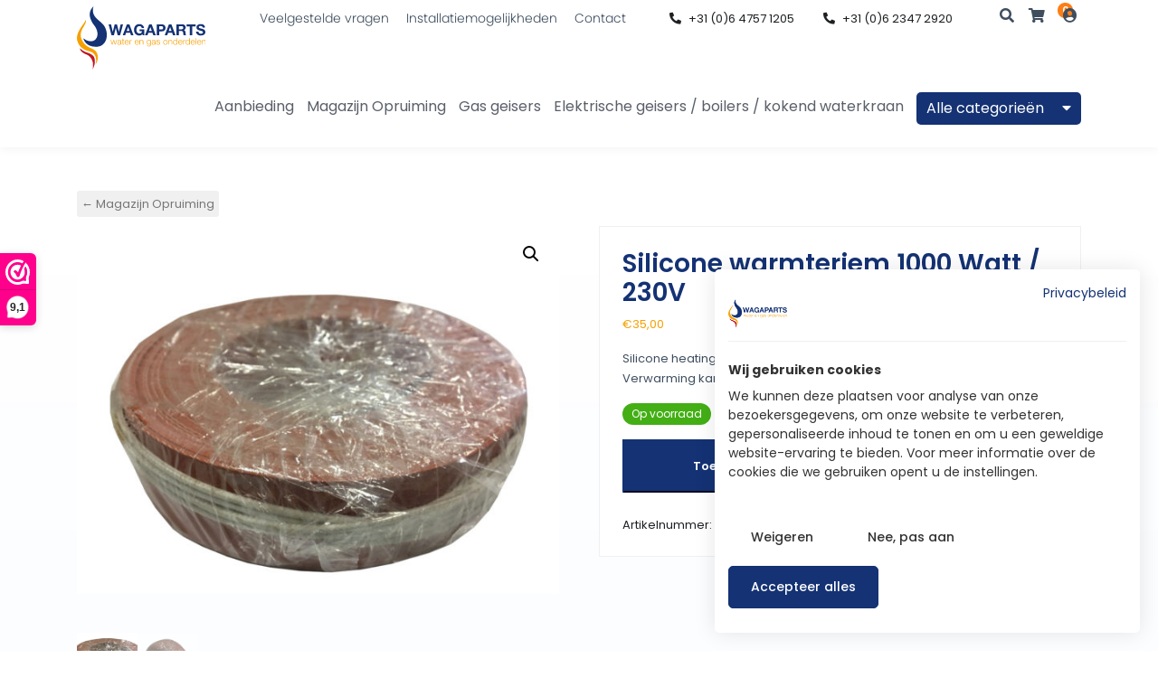

--- FILE ---
content_type: text/html; charset=UTF-8
request_url: https://www.wagaparts.com/assortiment/magazijnopruiming/silicone-warmteriem-1000-watt-230v/
body_size: 27835
content:
<!DOCTYPE html>
<html lang="nl-NL">
<head>
	<meta http-equiv="x-ua-compatible" content="ie=edge">
	<meta charset="UTF-8">
	<meta name="author" content="101Media">
	<meta name="viewport" content="width=device-width, initial-scale=1, maximum-scale=1">
	<link rel="apple-touch-icon" sizes="180x180" href="https://www.wagaparts.com/wp-content/themes/wagaparts/favicon/apple-touch-icon.png">
	<link rel="icon" type="image/png" sizes="32x32" href="https://www.wagaparts.com/wp-content/themes/wagaparts/favicon/favicon-32x32.png">
	<link rel="icon" type="image/png" sizes="16x16" href="https://www.wagaparts.com/wp-content/themes/wagaparts/favicon/favicon-16x16.png">
	<link rel="manifest" href="https://www.wagaparts.com/wp-content/themes/wagaparts/favicon/site.webmanifest">
	<link rel="mask-icon" href="https://www.wagaparts.com/wp-content/themes/wagaparts/favicon/safari-pinned-tab.svg" color="#143274">
	<meta name="msapplication-TileColor" content="#ffffff">
	<meta name="theme-color" content="#ffffff">
	<meta name='robots' content='index, follow, max-image-preview:large, max-snippet:-1, max-video-preview:-1' />
	<style>img:is([sizes="auto" i], [sizes^="auto," i]) { contain-intrinsic-size: 3000px 1500px }</style>
	
<!-- Google Tag Manager for WordPress by gtm4wp.com -->
<script data-cfasync="false" data-pagespeed-no-defer>
	var gtm4wp_datalayer_name = "dataLayer";
	var dataLayer = dataLayer || [];
	const gtm4wp_use_sku_instead = false;
	const gtm4wp_currency = 'EUR';
	const gtm4wp_product_per_impression = 10;
	const gtm4wp_clear_ecommerce = false;
</script>
<!-- End Google Tag Manager for WordPress by gtm4wp.com -->
	<!-- This site is optimized with the Yoast SEO plugin v24.9 - https://yoast.com/wordpress/plugins/seo/ -->
	<title>Silicone warmteriem 1000 Watt / 230V - Wagaparts</title>
	<link rel="canonical" href="https://www.wagaparts.com/assortiment/magazijnopruiming/silicone-warmteriem-1000-watt-230v/" />
	<meta property="og:locale" content="nl_NL" />
	<meta property="og:type" content="article" />
	<meta property="og:title" content="Silicone warmteriem 1000 Watt / 230V - Wagaparts" />
	<meta property="og:description" content="Silicone heating belt o. a. het vorstvrij houden van een ton met vloeistof. Verwarming kan tot 250 graden warm worden." />
	<meta property="og:url" content="https://www.wagaparts.com/assortiment/magazijnopruiming/silicone-warmteriem-1000-watt-230v/" />
	<meta property="og:site_name" content="Wagaparts" />
	<meta property="article:modified_time" content="2023-12-13T13:36:08+00:00" />
	<meta property="og:image" content="https://www.wagaparts.com/wp-content/uploads/Silicone-Heating-belt-500Watt.jpg" />
	<meta property="og:image:width" content="2000" />
	<meta property="og:image:height" content="1371" />
	<meta property="og:image:type" content="image/jpeg" />
	<meta name="twitter:card" content="summary_large_image" />
	<meta name="twitter:label1" content="Geschatte leestijd" />
	<meta name="twitter:data1" content="1 minuut" />
	<script type="application/ld+json" class="yoast-schema-graph">{"@context":"https://schema.org","@graph":[{"@type":"WebPage","@id":"https://www.wagaparts.com/assortiment/magazijnopruiming/silicone-warmteriem-1000-watt-230v/","url":"https://www.wagaparts.com/assortiment/magazijnopruiming/silicone-warmteriem-1000-watt-230v/","name":"Silicone warmteriem 1000 Watt / 230V - Wagaparts","isPartOf":{"@id":"https://www.wagaparts.com/#website"},"primaryImageOfPage":{"@id":"https://www.wagaparts.com/assortiment/magazijnopruiming/silicone-warmteriem-1000-watt-230v/#primaryimage"},"image":{"@id":"https://www.wagaparts.com/assortiment/magazijnopruiming/silicone-warmteriem-1000-watt-230v/#primaryimage"},"thumbnailUrl":"https://www.wagaparts.com/wp-content/uploads/Silicone-Heating-belt-500Watt.jpg","datePublished":"2021-11-17T18:49:11+00:00","dateModified":"2023-12-13T13:36:08+00:00","breadcrumb":{"@id":"https://www.wagaparts.com/assortiment/magazijnopruiming/silicone-warmteriem-1000-watt-230v/#breadcrumb"},"inLanguage":"nl-NL","potentialAction":[{"@type":"ReadAction","target":["https://www.wagaparts.com/assortiment/magazijnopruiming/silicone-warmteriem-1000-watt-230v/"]}]},{"@type":"ImageObject","inLanguage":"nl-NL","@id":"https://www.wagaparts.com/assortiment/magazijnopruiming/silicone-warmteriem-1000-watt-230v/#primaryimage","url":"https://www.wagaparts.com/wp-content/uploads/Silicone-Heating-belt-500Watt.jpg","contentUrl":"https://www.wagaparts.com/wp-content/uploads/Silicone-Heating-belt-500Watt.jpg","width":2000,"height":1371},{"@type":"BreadcrumbList","@id":"https://www.wagaparts.com/assortiment/magazijnopruiming/silicone-warmteriem-1000-watt-230v/#breadcrumb","itemListElement":[{"@type":"ListItem","position":1,"name":"Home","item":"https://www.wagaparts.com/"},{"@type":"ListItem","position":2,"name":"Assortiment","item":"https://www.wagaparts.com/winkel/"},{"@type":"ListItem","position":3,"name":"Silicone warmteriem 1000 Watt / 230V"}]},{"@type":"WebSite","@id":"https://www.wagaparts.com/#website","url":"https://www.wagaparts.com/","name":"Wagaparts","description":"Water- &amp; gasonderdelen","potentialAction":[{"@type":"SearchAction","target":{"@type":"EntryPoint","urlTemplate":"https://www.wagaparts.com/?s={search_term_string}"},"query-input":{"@type":"PropertyValueSpecification","valueRequired":true,"valueName":"search_term_string"}}],"inLanguage":"nl-NL"}]}</script>
	<!-- / Yoast SEO plugin. -->


<link rel='dns-prefetch' href='//use.fontawesome.com' />
<link rel='dns-prefetch' href='//www.googletagmanager.com' />
<script type="text/javascript">
/* <![CDATA[ */
window._wpemojiSettings = {"baseUrl":"https:\/\/s.w.org\/images\/core\/emoji\/15.0.3\/72x72\/","ext":".png","svgUrl":"https:\/\/s.w.org\/images\/core\/emoji\/15.0.3\/svg\/","svgExt":".svg","source":{"concatemoji":"https:\/\/www.wagaparts.com\/wp-includes\/js\/wp-emoji-release.min.js?ver=6.7.2"}};
/*! This file is auto-generated */
!function(i,n){var o,s,e;function c(e){try{var t={supportTests:e,timestamp:(new Date).valueOf()};sessionStorage.setItem(o,JSON.stringify(t))}catch(e){}}function p(e,t,n){e.clearRect(0,0,e.canvas.width,e.canvas.height),e.fillText(t,0,0);var t=new Uint32Array(e.getImageData(0,0,e.canvas.width,e.canvas.height).data),r=(e.clearRect(0,0,e.canvas.width,e.canvas.height),e.fillText(n,0,0),new Uint32Array(e.getImageData(0,0,e.canvas.width,e.canvas.height).data));return t.every(function(e,t){return e===r[t]})}function u(e,t,n){switch(t){case"flag":return n(e,"\ud83c\udff3\ufe0f\u200d\u26a7\ufe0f","\ud83c\udff3\ufe0f\u200b\u26a7\ufe0f")?!1:!n(e,"\ud83c\uddfa\ud83c\uddf3","\ud83c\uddfa\u200b\ud83c\uddf3")&&!n(e,"\ud83c\udff4\udb40\udc67\udb40\udc62\udb40\udc65\udb40\udc6e\udb40\udc67\udb40\udc7f","\ud83c\udff4\u200b\udb40\udc67\u200b\udb40\udc62\u200b\udb40\udc65\u200b\udb40\udc6e\u200b\udb40\udc67\u200b\udb40\udc7f");case"emoji":return!n(e,"\ud83d\udc26\u200d\u2b1b","\ud83d\udc26\u200b\u2b1b")}return!1}function f(e,t,n){var r="undefined"!=typeof WorkerGlobalScope&&self instanceof WorkerGlobalScope?new OffscreenCanvas(300,150):i.createElement("canvas"),a=r.getContext("2d",{willReadFrequently:!0}),o=(a.textBaseline="top",a.font="600 32px Arial",{});return e.forEach(function(e){o[e]=t(a,e,n)}),o}function t(e){var t=i.createElement("script");t.src=e,t.defer=!0,i.head.appendChild(t)}"undefined"!=typeof Promise&&(o="wpEmojiSettingsSupports",s=["flag","emoji"],n.supports={everything:!0,everythingExceptFlag:!0},e=new Promise(function(e){i.addEventListener("DOMContentLoaded",e,{once:!0})}),new Promise(function(t){var n=function(){try{var e=JSON.parse(sessionStorage.getItem(o));if("object"==typeof e&&"number"==typeof e.timestamp&&(new Date).valueOf()<e.timestamp+604800&&"object"==typeof e.supportTests)return e.supportTests}catch(e){}return null}();if(!n){if("undefined"!=typeof Worker&&"undefined"!=typeof OffscreenCanvas&&"undefined"!=typeof URL&&URL.createObjectURL&&"undefined"!=typeof Blob)try{var e="postMessage("+f.toString()+"("+[JSON.stringify(s),u.toString(),p.toString()].join(",")+"));",r=new Blob([e],{type:"text/javascript"}),a=new Worker(URL.createObjectURL(r),{name:"wpTestEmojiSupports"});return void(a.onmessage=function(e){c(n=e.data),a.terminate(),t(n)})}catch(e){}c(n=f(s,u,p))}t(n)}).then(function(e){for(var t in e)n.supports[t]=e[t],n.supports.everything=n.supports.everything&&n.supports[t],"flag"!==t&&(n.supports.everythingExceptFlag=n.supports.everythingExceptFlag&&n.supports[t]);n.supports.everythingExceptFlag=n.supports.everythingExceptFlag&&!n.supports.flag,n.DOMReady=!1,n.readyCallback=function(){n.DOMReady=!0}}).then(function(){return e}).then(function(){var e;n.supports.everything||(n.readyCallback(),(e=n.source||{}).concatemoji?t(e.concatemoji):e.wpemoji&&e.twemoji&&(t(e.twemoji),t(e.wpemoji)))}))}((window,document),window._wpemojiSettings);
/* ]]> */
</script>
<style id='wp-emoji-styles-inline-css' type='text/css'>

	img.wp-smiley, img.emoji {
		display: inline !important;
		border: none !important;
		box-shadow: none !important;
		height: 1em !important;
		width: 1em !important;
		margin: 0 0.07em !important;
		vertical-align: -0.1em !important;
		background: none !important;
		padding: 0 !important;
	}
</style>
<link rel='stylesheet' id='wp-block-library-css' href='https://www.wagaparts.com/wp-includes/css/dist/block-library/style.min.css?ver=6.7.2' type='text/css' media='all' />
<link rel='stylesheet' id='selectize-css' href='https://www.wagaparts.com/wp-content/plugins/woocommerce-product-search/css/selectize/selectize.min.css?ver=6.5.0' type='text/css' media='all' />
<link rel='stylesheet' id='wps-price-slider-css' href='https://www.wagaparts.com/wp-content/plugins/woocommerce-product-search/css/price-slider.min.css?ver=6.5.0' type='text/css' media='all' />
<link rel='stylesheet' id='product-search-css' href='https://www.wagaparts.com/wp-content/plugins/woocommerce-product-search/css/product-search.min.css?ver=6.5.0' type='text/css' media='all' />
<style id='classic-theme-styles-inline-css' type='text/css'>
/*! This file is auto-generated */
.wp-block-button__link{color:#fff;background-color:#32373c;border-radius:9999px;box-shadow:none;text-decoration:none;padding:calc(.667em + 2px) calc(1.333em + 2px);font-size:1.125em}.wp-block-file__button{background:#32373c;color:#fff;text-decoration:none}
</style>
<style id='global-styles-inline-css' type='text/css'>
:root{--wp--preset--aspect-ratio--square: 1;--wp--preset--aspect-ratio--4-3: 4/3;--wp--preset--aspect-ratio--3-4: 3/4;--wp--preset--aspect-ratio--3-2: 3/2;--wp--preset--aspect-ratio--2-3: 2/3;--wp--preset--aspect-ratio--16-9: 16/9;--wp--preset--aspect-ratio--9-16: 9/16;--wp--preset--color--black: #000000;--wp--preset--color--cyan-bluish-gray: #abb8c3;--wp--preset--color--white: #ffffff;--wp--preset--color--pale-pink: #f78da7;--wp--preset--color--vivid-red: #cf2e2e;--wp--preset--color--luminous-vivid-orange: #ff6900;--wp--preset--color--luminous-vivid-amber: #fcb900;--wp--preset--color--light-green-cyan: #7bdcb5;--wp--preset--color--vivid-green-cyan: #00d084;--wp--preset--color--pale-cyan-blue: #8ed1fc;--wp--preset--color--vivid-cyan-blue: #0693e3;--wp--preset--color--vivid-purple: #9b51e0;--wp--preset--gradient--vivid-cyan-blue-to-vivid-purple: linear-gradient(135deg,rgba(6,147,227,1) 0%,rgb(155,81,224) 100%);--wp--preset--gradient--light-green-cyan-to-vivid-green-cyan: linear-gradient(135deg,rgb(122,220,180) 0%,rgb(0,208,130) 100%);--wp--preset--gradient--luminous-vivid-amber-to-luminous-vivid-orange: linear-gradient(135deg,rgba(252,185,0,1) 0%,rgba(255,105,0,1) 100%);--wp--preset--gradient--luminous-vivid-orange-to-vivid-red: linear-gradient(135deg,rgba(255,105,0,1) 0%,rgb(207,46,46) 100%);--wp--preset--gradient--very-light-gray-to-cyan-bluish-gray: linear-gradient(135deg,rgb(238,238,238) 0%,rgb(169,184,195) 100%);--wp--preset--gradient--cool-to-warm-spectrum: linear-gradient(135deg,rgb(74,234,220) 0%,rgb(151,120,209) 20%,rgb(207,42,186) 40%,rgb(238,44,130) 60%,rgb(251,105,98) 80%,rgb(254,248,76) 100%);--wp--preset--gradient--blush-light-purple: linear-gradient(135deg,rgb(255,206,236) 0%,rgb(152,150,240) 100%);--wp--preset--gradient--blush-bordeaux: linear-gradient(135deg,rgb(254,205,165) 0%,rgb(254,45,45) 50%,rgb(107,0,62) 100%);--wp--preset--gradient--luminous-dusk: linear-gradient(135deg,rgb(255,203,112) 0%,rgb(199,81,192) 50%,rgb(65,88,208) 100%);--wp--preset--gradient--pale-ocean: linear-gradient(135deg,rgb(255,245,203) 0%,rgb(182,227,212) 50%,rgb(51,167,181) 100%);--wp--preset--gradient--electric-grass: linear-gradient(135deg,rgb(202,248,128) 0%,rgb(113,206,126) 100%);--wp--preset--gradient--midnight: linear-gradient(135deg,rgb(2,3,129) 0%,rgb(40,116,252) 100%);--wp--preset--font-size--small: 13px;--wp--preset--font-size--medium: 20px;--wp--preset--font-size--large: 36px;--wp--preset--font-size--x-large: 42px;--wp--preset--spacing--20: 0.44rem;--wp--preset--spacing--30: 0.67rem;--wp--preset--spacing--40: 1rem;--wp--preset--spacing--50: 1.5rem;--wp--preset--spacing--60: 2.25rem;--wp--preset--spacing--70: 3.38rem;--wp--preset--spacing--80: 5.06rem;--wp--preset--shadow--natural: 6px 6px 9px rgba(0, 0, 0, 0.2);--wp--preset--shadow--deep: 12px 12px 50px rgba(0, 0, 0, 0.4);--wp--preset--shadow--sharp: 6px 6px 0px rgba(0, 0, 0, 0.2);--wp--preset--shadow--outlined: 6px 6px 0px -3px rgba(255, 255, 255, 1), 6px 6px rgba(0, 0, 0, 1);--wp--preset--shadow--crisp: 6px 6px 0px rgba(0, 0, 0, 1);}:where(.is-layout-flex){gap: 0.5em;}:where(.is-layout-grid){gap: 0.5em;}body .is-layout-flex{display: flex;}.is-layout-flex{flex-wrap: wrap;align-items: center;}.is-layout-flex > :is(*, div){margin: 0;}body .is-layout-grid{display: grid;}.is-layout-grid > :is(*, div){margin: 0;}:where(.wp-block-columns.is-layout-flex){gap: 2em;}:where(.wp-block-columns.is-layout-grid){gap: 2em;}:where(.wp-block-post-template.is-layout-flex){gap: 1.25em;}:where(.wp-block-post-template.is-layout-grid){gap: 1.25em;}.has-black-color{color: var(--wp--preset--color--black) !important;}.has-cyan-bluish-gray-color{color: var(--wp--preset--color--cyan-bluish-gray) !important;}.has-white-color{color: var(--wp--preset--color--white) !important;}.has-pale-pink-color{color: var(--wp--preset--color--pale-pink) !important;}.has-vivid-red-color{color: var(--wp--preset--color--vivid-red) !important;}.has-luminous-vivid-orange-color{color: var(--wp--preset--color--luminous-vivid-orange) !important;}.has-luminous-vivid-amber-color{color: var(--wp--preset--color--luminous-vivid-amber) !important;}.has-light-green-cyan-color{color: var(--wp--preset--color--light-green-cyan) !important;}.has-vivid-green-cyan-color{color: var(--wp--preset--color--vivid-green-cyan) !important;}.has-pale-cyan-blue-color{color: var(--wp--preset--color--pale-cyan-blue) !important;}.has-vivid-cyan-blue-color{color: var(--wp--preset--color--vivid-cyan-blue) !important;}.has-vivid-purple-color{color: var(--wp--preset--color--vivid-purple) !important;}.has-black-background-color{background-color: var(--wp--preset--color--black) !important;}.has-cyan-bluish-gray-background-color{background-color: var(--wp--preset--color--cyan-bluish-gray) !important;}.has-white-background-color{background-color: var(--wp--preset--color--white) !important;}.has-pale-pink-background-color{background-color: var(--wp--preset--color--pale-pink) !important;}.has-vivid-red-background-color{background-color: var(--wp--preset--color--vivid-red) !important;}.has-luminous-vivid-orange-background-color{background-color: var(--wp--preset--color--luminous-vivid-orange) !important;}.has-luminous-vivid-amber-background-color{background-color: var(--wp--preset--color--luminous-vivid-amber) !important;}.has-light-green-cyan-background-color{background-color: var(--wp--preset--color--light-green-cyan) !important;}.has-vivid-green-cyan-background-color{background-color: var(--wp--preset--color--vivid-green-cyan) !important;}.has-pale-cyan-blue-background-color{background-color: var(--wp--preset--color--pale-cyan-blue) !important;}.has-vivid-cyan-blue-background-color{background-color: var(--wp--preset--color--vivid-cyan-blue) !important;}.has-vivid-purple-background-color{background-color: var(--wp--preset--color--vivid-purple) !important;}.has-black-border-color{border-color: var(--wp--preset--color--black) !important;}.has-cyan-bluish-gray-border-color{border-color: var(--wp--preset--color--cyan-bluish-gray) !important;}.has-white-border-color{border-color: var(--wp--preset--color--white) !important;}.has-pale-pink-border-color{border-color: var(--wp--preset--color--pale-pink) !important;}.has-vivid-red-border-color{border-color: var(--wp--preset--color--vivid-red) !important;}.has-luminous-vivid-orange-border-color{border-color: var(--wp--preset--color--luminous-vivid-orange) !important;}.has-luminous-vivid-amber-border-color{border-color: var(--wp--preset--color--luminous-vivid-amber) !important;}.has-light-green-cyan-border-color{border-color: var(--wp--preset--color--light-green-cyan) !important;}.has-vivid-green-cyan-border-color{border-color: var(--wp--preset--color--vivid-green-cyan) !important;}.has-pale-cyan-blue-border-color{border-color: var(--wp--preset--color--pale-cyan-blue) !important;}.has-vivid-cyan-blue-border-color{border-color: var(--wp--preset--color--vivid-cyan-blue) !important;}.has-vivid-purple-border-color{border-color: var(--wp--preset--color--vivid-purple) !important;}.has-vivid-cyan-blue-to-vivid-purple-gradient-background{background: var(--wp--preset--gradient--vivid-cyan-blue-to-vivid-purple) !important;}.has-light-green-cyan-to-vivid-green-cyan-gradient-background{background: var(--wp--preset--gradient--light-green-cyan-to-vivid-green-cyan) !important;}.has-luminous-vivid-amber-to-luminous-vivid-orange-gradient-background{background: var(--wp--preset--gradient--luminous-vivid-amber-to-luminous-vivid-orange) !important;}.has-luminous-vivid-orange-to-vivid-red-gradient-background{background: var(--wp--preset--gradient--luminous-vivid-orange-to-vivid-red) !important;}.has-very-light-gray-to-cyan-bluish-gray-gradient-background{background: var(--wp--preset--gradient--very-light-gray-to-cyan-bluish-gray) !important;}.has-cool-to-warm-spectrum-gradient-background{background: var(--wp--preset--gradient--cool-to-warm-spectrum) !important;}.has-blush-light-purple-gradient-background{background: var(--wp--preset--gradient--blush-light-purple) !important;}.has-blush-bordeaux-gradient-background{background: var(--wp--preset--gradient--blush-bordeaux) !important;}.has-luminous-dusk-gradient-background{background: var(--wp--preset--gradient--luminous-dusk) !important;}.has-pale-ocean-gradient-background{background: var(--wp--preset--gradient--pale-ocean) !important;}.has-electric-grass-gradient-background{background: var(--wp--preset--gradient--electric-grass) !important;}.has-midnight-gradient-background{background: var(--wp--preset--gradient--midnight) !important;}.has-small-font-size{font-size: var(--wp--preset--font-size--small) !important;}.has-medium-font-size{font-size: var(--wp--preset--font-size--medium) !important;}.has-large-font-size{font-size: var(--wp--preset--font-size--large) !important;}.has-x-large-font-size{font-size: var(--wp--preset--font-size--x-large) !important;}
:where(.wp-block-post-template.is-layout-flex){gap: 1.25em;}:where(.wp-block-post-template.is-layout-grid){gap: 1.25em;}
:where(.wp-block-columns.is-layout-flex){gap: 2em;}:where(.wp-block-columns.is-layout-grid){gap: 2em;}
:root :where(.wp-block-pullquote){font-size: 1.5em;line-height: 1.6;}
</style>
<link rel='stylesheet' id='contact-form-7-css' href='https://www.wagaparts.com/wp-content/plugins/contact-form-7/includes/css/styles.css?ver=6.0.6' type='text/css' media='all' />
<link rel='stylesheet' id='in3-styles-css' href='https://www.wagaparts.com/wp-content/plugins/in3-marketing/assets/css/frontend.css?ver=1.2.0' type='text/css' media='all' />
<link rel='stylesheet' id='shiptimize_style-css' href='https://www.wagaparts.com/wp-content/plugins/shiptimize-for-woocommerce/assets/css/shiptimize.css?ver=6.7.2' type='text/css' media='all' />
<link rel='stylesheet' id='checkout_style-css' href='https://www.wagaparts.com/wp-content/plugins/shiptimize-for-woocommerce/assets/css/checkout.css?ver=6.7.2' type='text/css' media='all' />
<link rel='stylesheet' id='photoswipe-css' href='https://www.wagaparts.com/wp-content/plugins/woocommerce/assets/css/photoswipe/photoswipe.min.css?ver=9.8.2' type='text/css' media='all' />
<link rel='stylesheet' id='photoswipe-default-skin-css' href='https://www.wagaparts.com/wp-content/plugins/woocommerce/assets/css/photoswipe/default-skin/default-skin.min.css?ver=9.8.2' type='text/css' media='all' />
<link rel='stylesheet' id='woocommerce-layout-css' href='https://www.wagaparts.com/wp-content/plugins/woocommerce/assets/css/woocommerce-layout.css?ver=9.8.2' type='text/css' media='all' />
<link rel='stylesheet' id='woocommerce-smallscreen-css' href='https://www.wagaparts.com/wp-content/plugins/woocommerce/assets/css/woocommerce-smallscreen.css?ver=9.8.2' type='text/css' media='only screen and (max-width: 768px)' />
<link rel='stylesheet' id='woocommerce-general-css' href='https://www.wagaparts.com/wp-content/plugins/woocommerce/assets/css/woocommerce.css?ver=9.8.2' type='text/css' media='all' />
<style id='woocommerce-inline-inline-css' type='text/css'>
.woocommerce form .form-row .required { visibility: visible; }
</style>
<link rel='stylesheet' id='dashicons-css' href='https://www.wagaparts.com/wp-includes/css/dashicons.min.css?ver=6.7.2' type='text/css' media='all' />
<link rel='stylesheet' id='woocommerce-addons-css-css' href='https://www.wagaparts.com/wp-content/plugins/woocommerce-product-addons/assets/css/frontend/frontend.css?ver=7.8.1' type='text/css' media='all' />
<link rel='stylesheet' id='brands-styles-css' href='https://www.wagaparts.com/wp-content/plugins/woocommerce/assets/css/brands.css?ver=9.8.2' type='text/css' media='all' />
<link rel='stylesheet' id='bootstrap-style-css' href='https://www.wagaparts.com/wp-content/themes/wagaparts/css/bootstrap.min.css?ver=6.7.2' type='text/css' media='all' />
<link rel='stylesheet' id='fancybox-style-css' href='https://www.wagaparts.com/wp-content/themes/wagaparts/css/jquery.fancybox.min.css?ver=6.7.2' type='text/css' media='all' />
<link rel='stylesheet' id='slick-style-css' href='https://www.wagaparts.com/wp-content/themes/wagaparts/css/slick.min.css?ver=6.7.2' type='text/css' media='all' />
<link rel='stylesheet' id='fontawesome-style-css' href='https://use.fontawesome.com/releases/v5.10.1/css/all.css?ver=6.7.2' type='text/css' media='all' />
<link rel='stylesheet' id='style-css' href='https://www.wagaparts.com/wp-content/themes/wagaparts/style.css?ver=1643295969' type='text/css' media='all' />
<script type="text/template" id="tmpl-variation-template">
	<div class="woocommerce-variation-description">{{{ data.variation.variation_description }}}</div>
	<div class="woocommerce-variation-price">{{{ data.variation.price_html }}}</div>
	<div class="woocommerce-variation-availability">{{{ data.variation.availability_html }}}</div>
</script>
<script type="text/template" id="tmpl-unavailable-variation-template">
	<p role="alert">Dit product is niet beschikbaar. Kies een andere combinatie.</p>
</script>
<script>(function(url,id){var script=document.createElement('script');script.async=true;script.src='https://'+url+'/sidebar.js?id='+id+'&c='+cachebuster(10,id);var ref=document.getElementsByTagName('script')[0];ref.parentNode.insertBefore(script,ref);function cachebuster(refreshMinutes,id){var now=Date.now();var interval=refreshMinutes*60e3;var shift=(Math.sin(id)||0)*interval;return Math.floor((now+shift)/interval);}})("dashboard.webwinkelkeur.nl",1940);</script><script type="text/javascript" src="https://www.wagaparts.com/wp-includes/js/jquery/jquery.min.js?ver=3.7.1" id="jquery-core-js"></script>
<script type="text/javascript" src="https://www.wagaparts.com/wp-includes/js/jquery/jquery-migrate.min.js?ver=3.4.1" id="jquery-migrate-js"></script>
<script type="text/javascript" src="https://www.wagaparts.com/wp-includes/js/underscore.min.js?ver=1.13.7" id="underscore-js"></script>
<script type="text/javascript" id="wp-util-js-extra">
/* <![CDATA[ */
var _wpUtilSettings = {"ajax":{"url":"\/wp-admin\/admin-ajax.php"}};
/* ]]> */
</script>
<script type="text/javascript" src="https://www.wagaparts.com/wp-includes/js/wp-util.min.js?ver=6.7.2" id="wp-util-js"></script>
<script type="text/javascript" src="https://www.wagaparts.com/wp-content/plugins/woocommerce/assets/js/jquery-blockui/jquery.blockUI.min.js?ver=2.7.0-wc.9.8.2" id="jquery-blockui-js" data-wp-strategy="defer"></script>
<script type="text/javascript" src="https://www.wagaparts.com/wp-content/plugins/shiptimize-for-woocommerce/assets/js/shiptimize.js?ver=2.2" id="shiptimize_script-js"></script>
<script type="text/javascript" id="wc-add-to-cart-js-extra">
/* <![CDATA[ */
var wc_add_to_cart_params = {"ajax_url":"\/wp-admin\/admin-ajax.php","wc_ajax_url":"\/?wc-ajax=%%endpoint%%","i18n_view_cart":"Bekijk winkelwagen","cart_url":"https:\/\/www.wagaparts.com\/winkelmand\/","is_cart":"","cart_redirect_after_add":"yes"};
/* ]]> */
</script>
<script type="text/javascript" src="https://www.wagaparts.com/wp-content/plugins/woocommerce/assets/js/frontend/add-to-cart.min.js?ver=9.8.2" id="wc-add-to-cart-js" defer="defer" data-wp-strategy="defer"></script>
<script type="text/javascript" src="https://www.wagaparts.com/wp-content/plugins/woocommerce/assets/js/zoom/jquery.zoom.min.js?ver=1.7.21-wc.9.8.2" id="zoom-js" defer="defer" data-wp-strategy="defer"></script>
<script type="text/javascript" src="https://www.wagaparts.com/wp-content/plugins/woocommerce/assets/js/flexslider/jquery.flexslider.min.js?ver=2.7.2-wc.9.8.2" id="flexslider-js" defer="defer" data-wp-strategy="defer"></script>
<script type="text/javascript" src="https://www.wagaparts.com/wp-content/plugins/woocommerce/assets/js/photoswipe/photoswipe.min.js?ver=4.1.1-wc.9.8.2" id="photoswipe-js" defer="defer" data-wp-strategy="defer"></script>
<script type="text/javascript" src="https://www.wagaparts.com/wp-content/plugins/woocommerce/assets/js/photoswipe/photoswipe-ui-default.min.js?ver=4.1.1-wc.9.8.2" id="photoswipe-ui-default-js" defer="defer" data-wp-strategy="defer"></script>
<script type="text/javascript" id="wc-single-product-js-extra">
/* <![CDATA[ */
var wc_single_product_params = {"i18n_required_rating_text":"Selecteer een waardering","i18n_rating_options":["1 van de 5 sterren","2 van de 5 sterren","3 van de 5 sterren","4 van de 5 sterren","5 van de 5 sterren"],"i18n_product_gallery_trigger_text":"Afbeeldinggalerij in volledig scherm bekijken","review_rating_required":"yes","flexslider":{"rtl":false,"animation":"slide","smoothHeight":true,"directionNav":false,"controlNav":"thumbnails","slideshow":false,"animationSpeed":500,"animationLoop":false,"allowOneSlide":false},"zoom_enabled":"1","zoom_options":[],"photoswipe_enabled":"1","photoswipe_options":{"shareEl":false,"closeOnScroll":false,"history":false,"hideAnimationDuration":0,"showAnimationDuration":0},"flexslider_enabled":"1"};
/* ]]> */
</script>
<script type="text/javascript" src="https://www.wagaparts.com/wp-content/plugins/woocommerce/assets/js/frontend/single-product.min.js?ver=9.8.2" id="wc-single-product-js" defer="defer" data-wp-strategy="defer"></script>
<script type="text/javascript" src="https://www.wagaparts.com/wp-content/plugins/woocommerce/assets/js/js-cookie/js.cookie.min.js?ver=2.1.4-wc.9.8.2" id="js-cookie-js" defer="defer" data-wp-strategy="defer"></script>
<script type="text/javascript" id="woocommerce-js-extra">
/* <![CDATA[ */
var woocommerce_params = {"ajax_url":"\/wp-admin\/admin-ajax.php","wc_ajax_url":"\/?wc-ajax=%%endpoint%%","i18n_password_show":"Wachtwoord weergeven","i18n_password_hide":"Wachtwoord verbergen"};
/* ]]> */
</script>
<script type="text/javascript" src="https://www.wagaparts.com/wp-content/plugins/woocommerce/assets/js/frontend/woocommerce.min.js?ver=9.8.2" id="woocommerce-js" defer="defer" data-wp-strategy="defer"></script>
<script type="text/javascript" id="zxcvbn-async-js-extra">
/* <![CDATA[ */
var _zxcvbnSettings = {"src":"https:\/\/www.wagaparts.com\/wp-includes\/js\/zxcvbn.min.js"};
/* ]]> */
</script>
<script type="text/javascript" src="https://www.wagaparts.com/wp-includes/js/zxcvbn-async.min.js?ver=1.0" id="zxcvbn-async-js"></script>
<link rel="https://api.w.org/" href="https://www.wagaparts.com/wp-json/" /><link rel="alternate" title="JSON" type="application/json" href="https://www.wagaparts.com/wp-json/wp/v2/product/28184" /><link rel="EditURI" type="application/rsd+xml" title="RSD" href="https://www.wagaparts.com/xmlrpc.php?rsd" />
<link rel='shortlink' href='https://www.wagaparts.com/?p=28184' />
<link rel="alternate" title="oEmbed (JSON)" type="application/json+oembed" href="https://www.wagaparts.com/wp-json/oembed/1.0/embed?url=https%3A%2F%2Fwww.wagaparts.com%2Fassortiment%2Fmagazijnopruiming%2Fsilicone-warmteriem-1000-watt-230v%2F" />
<link rel="alternate" title="oEmbed (XML)" type="text/xml+oembed" href="https://www.wagaparts.com/wp-json/oembed/1.0/embed?url=https%3A%2F%2Fwww.wagaparts.com%2Fassortiment%2Fmagazijnopruiming%2Fsilicone-warmteriem-1000-watt-230v%2F&#038;format=xml" />
<meta name="generator" content="Site Kit by Google 1.151.0" />
<!-- Google Tag Manager for WordPress by gtm4wp.com -->
<!-- GTM Container placement set to footer -->
<script data-cfasync="false" data-pagespeed-no-defer>
	var dataLayer_content = {"pagePostType":"product","pagePostType2":"single-product","pagePostAuthor":"Ingrid Looijmans","customerTotalOrders":0,"customerTotalOrderValue":0,"customerFirstName":"","customerLastName":"","customerBillingFirstName":"","customerBillingLastName":"","customerBillingCompany":"","customerBillingAddress1":"","customerBillingAddress2":"","customerBillingCity":"","customerBillingState":"","customerBillingPostcode":"","customerBillingCountry":"","customerBillingEmail":"","customerBillingEmailHash":"","customerBillingPhone":"","customerShippingFirstName":"","customerShippingLastName":"","customerShippingCompany":"","customerShippingAddress1":"","customerShippingAddress2":"","customerShippingCity":"","customerShippingState":"","customerShippingPostcode":"","customerShippingCountry":"","productRatingCounts":[],"productAverageRating":0,"productReviewCount":0,"productType":"simple","productIsVariable":0};
	dataLayer.push( dataLayer_content );
</script>
<script data-cfasync="false">
(function(w,d,s,l,i){w[l]=w[l]||[];w[l].push({'gtm.start':
new Date().getTime(),event:'gtm.js'});var f=d.getElementsByTagName(s)[0],
j=d.createElement(s),dl=l!='dataLayer'?'&l='+l:'';j.async=true;j.src=
'//www.googletagmanager.com/gtm.js?id='+i+dl;f.parentNode.insertBefore(j,f);
})(window,document,'script','dataLayer','GTM-5FBJ4N62');
</script>
<!-- End Google Tag Manager for WordPress by gtm4wp.com -->	<noscript><style>.woocommerce-product-gallery{ opacity: 1 !important; }</style></noscript>
			<style type="text/css" id="wp-custom-css">
			/* Edited by Trienekens Online on 19-09-2024 */
/* Woocommerce Payment methods */
div.woocommerce-payment-methods ul {
	display: flex;
	flex-wrap: wrap;
	gap: 8px;
	padding-left: 0;
	margin-top: .5rem;
}

div.woocommerce-payment-methods ul li {
	list-style-type: none;
}

.woocommerce div.product div.images .woocommerce-product-gallery__image a { height: 100%; }
.woocommerce div.product div.images img {     text-align: center;
    margin: 0 auto;
    contain-intrinsic-size: auto 450px; width: max-content !important; }

/* Change CookieBanner */
.cookiefirst-root {
	line-height: 1.6 !important;
}

@media (min-width: 768px) {
	.cookiefirst-root {
		--banner-font-size: 14px !important;	
	}
}

/* Cookiebanner first notice */
dialog.cookiefirst-root div.cf1e63 div.cf3E9g.cf2Ic7 {
	border-radius: 5px !important;
}

@media (min-width: 768px) {
    dialog.cookiefirst-root div.cf1e63 {
        max-width: 470px;
    }
}

/* Cookiebanner logo */
dialog.cookiefirst-root div.cf1e63 div.cf3E9g.cf2Ic7 div.cfAdwL.cf7ddU img.cf1yQ9 {
	height: 2rem !important;
}

/* Cookiebanner heading */
dialog.cookiefirst-root div.cf1e63 div.cf3E9g.cf2Ic7 div.cfZo2x.cfaR15.cf8Oal {
	margin-top: .5rem !important;
	padding-top: 1.25rem;
	border-top: 1px solid #EFEFEF;
}

/* Cookiebanner text */
dialog.cookiefirst-root div.cfEa3L p {
	font-size: 14px !important;
	line-height: 1.5;
	text-wrap: wrap;
	word-break: break-word;
	word-wrap: break-word;
}

/* Cookiebanner button container */
dialog.cookiefirst-root div.cf2L3T.cffR0U div.cf1QhF.cfAdwL.cf1IKf {
	display: none;
}

dialog.cookiefirst-root div.cf2L3T.cffR0U div.cf3Tgk.cf2pAE.cfAdwL.cf1IKf {
	margin-top: 8px !important;
	border-top: 1px solid #EFEFEF;
	padding-top: 24px;
}

@media (min-width: 576px) {
    dialog.cookiefirst-root div.cf1e63 div.cf3E9g.cf2Ic7 div.cf1lHZ.cf2MAH.cf1Iot {
        flex: unset !important;
        max-width: unset !important;
		width: unset !important;
    }
}

/* Cookiebanner buttons */
dialog.cookiefirst-root div.cf1e63 div.cf3E9g.cf2Ic7 div.cf1lHZ.cf2MAH.cf1Iot button {
	padding: 12px 24px !important;
	border-radius: 5px !important;
}

dialog.cookiefirst-root div.cf1e63 div.cf3E9g.cf2Ic7 div.cf1lHZ.cf2MAH.cf1Iot:has(button[data-cookiefirst-action="accept"]) {
	flex: 0 0 100% !important;
	max-width: 100% !important;
}

@media (min-width: 576px) {
	dialog.cookiefirst-root div.cf1e63 div.cf3E9g.cf2Ic7 div.cf1lHZ.cf2MAH.cf1Iot button {
		width: fit-content !important;
	}
	
	dialog.cookiefirst-root div.cf1e63 div.cf3E9g.cf2Ic7 div.cf1lHZ.cf2MAH.cf1Iot:has(button[data-cookiefirst-action="accept"]) {
		flex: unset !important;
		max-width: unset !important;
	}
}

/* Cookiebanner button "weigeren" */
dialog.cookiefirst-root div button[data-cookiefirst-action="reject"] span.cf1y60 {
	transition: all .3s ease-in-out !important;
}

dialog.cookiefirst-root div button[data-cookiefirst-action="reject"]:hover span.cf1y60 {
	color: var(--banner-accent-color) !important;
}

dialog.cookiefirst-root div button[data-cookiefirst-action="reject"]:hover span.cf1y60::after {
	content: none !important;
}

/* Cookiebanner button font weights */
dialog.cookiefirst-root div.cf1e63 div.cf3E9g.cf2Ic7 div.cf1lHZ.cf2MAH.cf1Iot button span.cf1y60,
dialog.cfKpv2 div.cfyBmF div.cf1AP_ div.cf3nSz.cf2pAE.cfAdwL.cf1IKf button span {
	font-weight: 500;
}

/* Preference banner */
/* Preference banner position */
dialog.cfKpv2 {
	margin: auto;
}

dialog.cfKpv2 div.cfyBmF {
	border-radius: 5px !important;
}

dialog[aria-labelledby="cookie-preference-panel-title"] div.cf11wW.cf2ypw div.cf1xEo.cfCtuI {
	margin: 0 0 24px 0 !important;
}

dialog[aria-labelledby="cookie-preference-panel-title"] div.cflmka.cf2Ma- div.cf11wW div[data-cookiefirst-corner-style="true"].cf1jsC {
	border-bottom: 1px solid #E5E5E5 !important;
	padding-bottom: 16px;
}

dialog[aria-labelledby="cookie-preference-panel-title"] div.cflmka.cf2Ma- div.cf11wW div[data-cookiefirst-corner-style="true"].cf1jsC::before {
	border: unset;
}

dialog[aria-labelledby="cookie-preference-panel-title"] div.cflmka.cf2Ma- div.cf11wW div[data-cookiefirst-corner-style="true"].cf1jsC .cf26io {
	padding: 0 !important;
}

dialog[aria-labelledby="cookie-preference-panel-title"] div.cflmka.cf2Ma- div.cf11wW div[data-cookiefirst-corner-style="true"].cf1jsC .cf26io div.cfAdwL.cf2iji {
	margin-bottom: 8px;
	gap: 40px;
}

dialog[aria-labelledby="cookie-preference-panel-title"] div.cflmka.cf2Ma- div.cf11wW div[data-cookiefirst-corner-style="true"].cf1jsC .cf26io div.cf3F26 button:hover span.cf8Oal::after {
	border: none !important;
}

dialog[aria-labelledby="cookie-preference-panel-title"] div.cflmka.cf2Ma- div.cf11wW div[data-cookiefirst-corner-style="true"].cf1jsC .cf26io button.cfttQk:hover span::after {
	border: 0 !important;
}

dialog[aria-labelledby="cookie-preference-panel-title"] div.cfmNPq {
	border-top: 1px solid #E5E5E5;
	padding-top: 16px;
}

dialog[aria-labelledby="cookie-preference-panel-title"] div.cf11wW div[data-cookiefirst-corner-style="true"] button[role="checkbox"][aria-checked="true"]::before {
	opacity: 1 !important;
}

dialog[aria-labelledby="cookie-preference-panel-title"] div.cf11wW div[data-cookiefirst-corner-style="true"] button[role="checkbox"][aria-checked="true"] span.cfUHd6 {
	color: #ffffff !important;
	opacity: 1 !important;
}

dialog[aria-labelledby="cookie-preference-panel-title"] div.cf11wW div[data-cookiefirst-corner-style="true"] button[role="checkbox"]::after {
	border: none !important;
}

dialog[aria-labelledby="cookie-preference-panel-title"] div.cfmNPq button {
	padding-bottom: 24px !important;
}

/* Preference banner buttons */
dialog.cfKpv2 div.cfyBmF div.cf1AP_ div.cf3nSz.cf2pAE.cfAdwL.cf1IKf button {
	padding: 12px 24px !important;
	border-radius: 5px !important;
}

dialog[aria-labelledby="cookie-preference-panel-title"] div.cf3nSz.cf2pAE.cfAdwL.cf1IKf div.cf1lHZ.cf2MAH button {
	background-color: transparent !important;
	border-color: transparent !important;
	color: var(--banner-text-color) !important;
}

dialog[aria-labelledby="cookie-preference-panel-title"] div.cf3nSz.cf2pAE.cfAdwL.cf1IKf div.cf1lHZ.cf2MAH button:hover {
	color: var(--banner-accent-color) !important;
}

dialog[aria-labelledby="cookie-preference-panel-title"] button[data-cookiefirst-button="link"]:hover span::after {
	border: none !important;
}

@media (max-width: 576px) {
	dialog[aria-labelledby="cookie-preference-panel-title"] div.cf3nSz.cf2pAE.cfAdwL.cf1IKf {
		flex-direction: column !important;
		-ms-flex-direction: column !important;
	}
	
	dialog[aria-labelledby="cookie-preference-panel-title"] div.cf3nSz.cf2pAE.cfAdwL.cf1IKf div.cf1lHZ.cf2MAH {
		flex: 0 0 100% !important;
		max-width: 100% !important;
	}
}

/* Preference banner powered by */
dialog[aria-labelledby="cookie-preference-panel-title"] div.cf3CaA.cf3-eh {
	justify-content: center !important;
}		</style>
		</head>

<body class="product-template-default single single-product postid-28184 theme-wagaparts woocommerce woocommerce-page woocommerce-no-js">

	
	<div class="search-overlay"></div>

		
	<header>
		
		<div id="searchPushTop" class="searchPushTop">
			<div class="container search position-relative py-5">
				<span class="closeCard closeSearch float-right">×</span>
				<h3 class="hidden-sm-down">Zoek je product</h3>
				<div id="woocommerce_product_search_widget-3" class="widget_woocommerce_product_search_widget"><div id="product-search-0" class="product-search "><div class="product-search-form"><form id="product-search-form-0" class="product-search-form show-submit-button" action="https://www.wagaparts.com/" method="get"><label class="screen-reader-text" for="product-search-field-0">Zoeken</label><input id="product-search-field-0" name="s" type="text" class="product-search-field" placeholder="Zoeken" autocomplete="off"/><input type="hidden" name="post_type" value="product"/><input type="hidden" name="title" value="1"/><input type="hidden" name="excerpt" value="1"/><input type="hidden" name="content" value="1"/><input type="hidden" name="categories" value="1"/><input type="hidden" name="attributes" value="1"/><input type="hidden" name="tags" value="1"/><input type="hidden" name="sku" value="1"/><input type="hidden" name="orderby" value="popularity-DESC"/><input type="hidden" name="ixwps" value="1"/> <button type="submit">Zoeken</button></form></div><div id="product-search-results-0" class="product-search-results"><div id="product-search-results-content-0" class="product-search-results-content" style=""></div></div></div></div>				</div>
			</div>
		</div>
			
		<div class="header">
			<div class="container pt-2">
				<div class="d-flex align-items-center mb-0">
					<div class="ml-auto">
						<div class="d-none d-md-inline-block ml-sm-auto">
							<ul id="menu-hoofdmenu-top" class="list-inline mb-0"><li id="menu-item-2059" class="menu-item menu-item-type-post_type menu-item-object-page menu-item-2059"><a href="https://www.wagaparts.com/veelgestelde-vragen/">Veelgestelde vragen</a></li>
<li id="menu-item-14740" class="menu-item menu-item-type-custom menu-item-object-custom menu-item-14740"><a href="https://www.i-bloks.com">Installatiemogelijkheden</a></li>
<li id="menu-item-2058" class="menu-item menu-item-type-post_type menu-item-object-page menu-item-2058"><a href="https://www.wagaparts.com/contact/">Contact</a></li>
</ul>						</div>
					</div>

					<div class="px-4 d-md-flex d-none">
						<div class="px-3 open-or-not" data-toggle="tooltip" title="Klantenservice"><a href="tel:+31647571205"><i class="fas fa-phone mr-2 fa-flip-horizontal"></i>+31 (0)6 4757 1205</a></div>						<div class="px-3 open-or-not" data-toggle="tooltip" title="Installatiehulp"><a href="tel:+31623472920"><i class="fas fa-phone mr-2 fa-flip-horizontal"></i>+31 (0)6 2347 2920</a></div>	
					</div>
		
					<ul class="list-inline ml-2 mb-0">
							<li class="list-inline-item">
								<div class="btn btn-icon searchToggler opener" data-toopen="searchPushTop" title="Zoek">
									<span class="fa fa-search"></span>
								</div>
							</li>
							

							
							<li class="list-inline-item">					
								<div class="mini-cart-panel">
									<section id="mini-cart">
										<div class="btn btn-icon cart-toggle">
											<i class="fa fa-shopping-cart"> </i>
											<span class="cart-total-amount">0</span>
										</div>
											
<div class="cart-dropdown">
	<div class="cart-title">Winkelwagen</div>
			<div class="no-items">Je hebt momenteel geen producten in je winkelmand.</div>
	</div>

<script type="text/javascript">
	(function($){ 

		$( document ).ready(function() {
			$( ".cart-toggle" ).click(function() { $( "#mini-cart" ).toggleClass( "show" ); });
			$(window).click(function() { $( "#mini-cart" ).removeClass( "show" ); });
			$('.cart-toggle').click(function(event){ event.stopPropagation(); });
			$('.cart-dropdown *').click(function(event){ event.stopPropagation(); });
			$(document).keyup(function(e) { if (e.keyCode === 27) $( "#mini-cart" ).removeClass( "show" ); });
		});

	})(jQuery);
</script>									</section>
								</div>
							</li>
			
						
						
												<li class="list-inline-item">
							<div class="btn btn-icon loginToggler" title="Log in">
								<span class="fa fa-user-circle font-size-14"></span>
							</div>
						</li>
											</ul>
				</div>
			</div>
		
			<div id="logoAndNav" class="container">
				<nav class="js-mega-menu navbar navbar-expand-md u-header__navbar hs-menu-initialized hs-menu-horizontal">
					<a class="navbar-brand u-header__navbar-brand" href="https://www.wagaparts.com">
						<img src="https://www.wagaparts.com/wp-content/themes/wagaparts/images/logo.svg" alt="Wagaparts B.V.">
					</a>
		
					<button type="button" class="navbar-toggler btn u-hamburger" aria-label="Toggle navigation" aria-expanded="false" aria-controls="navBar" data-toggle="collapse" data-target="#navBar">
						<span id="hamburgerTrigger" class="hamburgerTrigger">
							<span class="u-hamburger__inner"><i class="fas fa-bars"></i></span>
						</span>
					</button>
		
					<div id="navBar" class="collapse navbar-collapse py-0">
						<ul class="navbar-nav hoofdmenu ml-lg-auto hidden-md-down">
													<li class="nav-item "><a href="https://www.wagaparts.com/product-categorie/aanbiedingen/">Aanbieding</a></li>
						
													<li class="nav-item "><a href="https://www.wagaparts.com/product-categorie/magazijnopruiming/">Magazijn Opruiming</a></li>
						
													<li class="nav-item "><a href="https://www.wagaparts.com/product-categorie/geisers/">Gas geisers</a></li>
						
													<li class="nav-item "><a href="https://www.wagaparts.com/product-categorie/elektrische-geisers-boilers-doorstromers/">Elektrische geisers / boilers / kokend waterkraan</a></li>
						
													<li class="cross">
								<a href="#">Alle categorieën <i class="fas fa-caret-down ml-3"></i></a>
								<div class="sub-menu-wrapper">
									<ul class="sub-menu animated">
																			<li class="nav-item "><a href="https://www.wagaparts.com/product-categorie/aanbiedingen/">Aanbieding</a></li>
						
																			<li class="nav-item "><a href="https://www.wagaparts.com/product-categorie/magazijnopruiming/">Magazijn Opruiming</a></li>
						
																			<li class="nav-item "><a href="https://www.wagaparts.com/product-categorie/geisers/">Gas geisers</a></li>
						
																			<li class="nav-item "><a href="https://www.wagaparts.com/product-categorie/elektrische-geisers-boilers-doorstromers/">Elektrische geisers / boilers / kokend waterkraan</a></li>
						
																			<li class="nav-item "><a href="https://www.wagaparts.com/product-categorie/kachels/">Kachels en verwarming</a></li>
						
																			<li class="nav-item "><a href="https://www.wagaparts.com/product-categorie/stacaravan-onderdelen/">Stacaravan onderdelen</a></li>
						
																			<li class="nav-item "><a href="https://www.wagaparts.com/product-categorie/elektrische-kraan/">Elektrische kraan en Mengkraan</a></li>
						
																			<li class="nav-item "><a href="https://www.wagaparts.com/product-categorie/waterpompen/">Waterpompen en toebehoren</a></li>
						
																			<li class="nav-item "><a href="https://www.wagaparts.com/product-categorie/nefit-proline-cv-ketel/">CV ketel onderdelen</a></li>
						
																			<li class="nav-item "><a href="https://www.wagaparts.com/product-categorie/dak-en-geveldoorvoeren/">Dak- en geveldoorvoeren gesloten toestellen</a></li>
						
																			<li class="nav-item "><a href="https://www.wagaparts.com/product-categorie/dak-en-geveldoorvoeren-open-toestellen/">Dakdoorvoeren open toestellen en losse onderdelen</a></li>
						
																			<li class="nav-item "><a href="https://www.wagaparts.com/product-categorie/gas-onderdelen/">Gas onderdelen</a></li>
						
																			<li class="nav-item "><a href="https://www.wagaparts.com/product-categorie/flexibele-pijp/">Flexibele pijp</a></li>
						
																			<li class="nav-item "><a href="https://www.wagaparts.com/product-categorie/morco-en-witney-onderdelen/">Morco en Widney onderdelen</a></li>
						
																			<li class="nav-item "><a href="https://www.wagaparts.com/product-categorie/kooktoestellen/">Kooktoestellen en toebehoren</a></li>
						
																			<li class="nav-item "><a href="https://www.wagaparts.com/product-categorie/barbeque-artikelen/">Skottel- en Paellabraai en toebehoren</a></li>
						
																			<li class="nav-item "><a href="https://www.wagaparts.com/product-categorie/geiser-onderdelen/">Onderdelen geisers, kachels, panelen en kooktoestellen</a></li>
						
																			<li class="nav-item "><a href="https://www.wagaparts.com/product-categorie/koppelingen-speciaal-geschikt-voor-belgie/">Koppelingen speciaal geschikt voor België</a></li>
						
																			<li class="nav-item "><a href="https://www.wagaparts.com/product-categorie/koppelingen/">Messing Knelkoppelingen</a></li>
						
																			<li class="nav-item "><a href="https://www.wagaparts.com/product-categorie/stalen-knelkoppelingen/">Stalen Knelkoppelingen</a></li>
						
																			<li class="nav-item "><a href="https://www.wagaparts.com/product-categorie/speedfits/">Speedfits - Unifits</a></li>
						
																			<li class="nav-item "><a href="https://www.wagaparts.com/product-categorie/hawle-koppelingen/">Hawle koppelingen</a></li>
						
																		</ul>
								</div>
							</li>
						</ul>
						<ul class="navbar-nav hoofdmenu ml-lg-auto hidden-md-up">
													<li class="nav-item "><a href="https://www.wagaparts.com/product-categorie/aanbiedingen/">Aanbieding</a></li>
						
													<li class="nav-item "><a href="https://www.wagaparts.com/product-categorie/magazijnopruiming/">Magazijn Opruiming</a></li>
						
													<li class="nav-item "><a href="https://www.wagaparts.com/product-categorie/geisers/">Gas geisers</a></li>
						
													<li class="nav-item "><a href="https://www.wagaparts.com/product-categorie/elektrische-geisers-boilers-doorstromers/">Elektrische geisers / boilers / kokend waterkraan</a></li>
						
													<li class="nav-item "><a href="https://www.wagaparts.com/product-categorie/kachels/">Kachels en verwarming</a></li>
						
													<li class="nav-item "><a href="https://www.wagaparts.com/product-categorie/stacaravan-onderdelen/">Stacaravan onderdelen</a></li>
						
													<li class="nav-item "><a href="https://www.wagaparts.com/product-categorie/elektrische-kraan/">Elektrische kraan en Mengkraan</a></li>
						
													<li class="nav-item "><a href="https://www.wagaparts.com/product-categorie/waterpompen/">Waterpompen en toebehoren</a></li>
						
													<li class="nav-item "><a href="https://www.wagaparts.com/product-categorie/nefit-proline-cv-ketel/">CV ketel onderdelen</a></li>
						
													<li class="nav-item "><a href="https://www.wagaparts.com/product-categorie/dak-en-geveldoorvoeren/">Dak- en geveldoorvoeren gesloten toestellen</a></li>
						
													<li class="nav-item "><a href="https://www.wagaparts.com/product-categorie/dak-en-geveldoorvoeren-open-toestellen/">Dakdoorvoeren open toestellen en losse onderdelen</a></li>
						
													<li class="nav-item "><a href="https://www.wagaparts.com/product-categorie/gas-onderdelen/">Gas onderdelen</a></li>
						
													<li class="nav-item "><a href="https://www.wagaparts.com/product-categorie/flexibele-pijp/">Flexibele pijp</a></li>
						
													<li class="nav-item "><a href="https://www.wagaparts.com/product-categorie/morco-en-witney-onderdelen/">Morco en Widney onderdelen</a></li>
						
													<li class="nav-item "><a href="https://www.wagaparts.com/product-categorie/kooktoestellen/">Kooktoestellen en toebehoren</a></li>
						
													<li class="nav-item "><a href="https://www.wagaparts.com/product-categorie/barbeque-artikelen/">Skottel- en Paellabraai en toebehoren</a></li>
						
													<li class="nav-item "><a href="https://www.wagaparts.com/product-categorie/geiser-onderdelen/">Onderdelen geisers, kachels, panelen en kooktoestellen</a></li>
						
													<li class="nav-item "><a href="https://www.wagaparts.com/product-categorie/koppelingen-speciaal-geschikt-voor-belgie/">Koppelingen speciaal geschikt voor België</a></li>
						
													<li class="nav-item "><a href="https://www.wagaparts.com/product-categorie/koppelingen/">Messing Knelkoppelingen</a></li>
						
													<li class="nav-item "><a href="https://www.wagaparts.com/product-categorie/stalen-knelkoppelingen/">Stalen Knelkoppelingen</a></li>
						
													<li class="nav-item "><a href="https://www.wagaparts.com/product-categorie/speedfits/">Speedfits - Unifits</a></li>
						
													<li class="nav-item "><a href="https://www.wagaparts.com/product-categorie/hawle-koppelingen/">Hawle koppelingen</a></li>
						
												<ul id="menu-hoofdmenu-top-1" class="list-inline mb-0"><li class="menu-item menu-item-type-post_type menu-item-object-page menu-item-2059"><a href="https://www.wagaparts.com/veelgestelde-vragen/">Veelgestelde vragen</a></li>
<li class="menu-item menu-item-type-custom menu-item-object-custom menu-item-14740"><a href="https://www.i-bloks.com">Installatiemogelijkheden</a></li>
<li class="menu-item menu-item-type-post_type menu-item-object-page menu-item-2058"><a href="https://www.wagaparts.com/contact/">Contact</a></li>
</ul>						</ul>
						
					</div>
				</nav>
			</div>
		</div>
	</header>
	<main class="py-5">
	<div class="page-content">
		<div class="container">

<nav class="woocommerce-breadcrumb" aria-label="Breadcrumb"><a href="https://www.wagaparts.com">Home</a>&nbsp;&#47;&nbsp;<a href="https://www.wagaparts.com/product-categorie/magazijnopruiming/">Magazijn Opruiming</a>&nbsp;&#47;&nbsp;Silicone warmteriem 1000 Watt / 230V</nav> 
	<style>.woocommerce-breadcrumb { display: none; } </style>
	<a href="/product-categorie/magazijnopruiming" class="backtocatagory">&larr; Magazijn Opruiming</a>
					
			<div class="woocommerce-notices-wrapper"></div><div class='d-block d-md-none'><h1 class="product_title entry-title">Silicone warmteriem 1000 Watt / 230V</h1></div><div id="product-28184" class="product type-product post-28184 status-publish first instock product_cat-magazijnopruiming has-post-thumbnail taxable shipping-taxable purchasable product-type-simple">

	

<div class="product-info-wrapper">
<div class="woocommerce-product-gallery woocommerce-product-gallery--with-images woocommerce-product-gallery--columns-4 images" data-columns="4" style="opacity: 0; transition: opacity .25s ease-in-out;">
	<div class="woocommerce-product-gallery__wrapper">
		<div data-thumb="https://www.wagaparts.com/wp-content/uploads/Silicone-Heating-belt-500Watt-100x100.jpg" data-thumb-alt="Silicone warmteriem 1000 Watt / 230V" data-thumb-srcset="https://www.wagaparts.com/wp-content/uploads/Silicone-Heating-belt-500Watt-100x100.jpg 100w, https://www.wagaparts.com/wp-content/uploads/Silicone-Heating-belt-500Watt-350x350.jpg 350w, https://www.wagaparts.com/wp-content/uploads/Silicone-Heating-belt-500Watt-32x32.jpg 32w"  data-thumb-sizes="(max-width: 100px) 100vw, 100px" class="woocommerce-product-gallery__image"><a href="https://www.wagaparts.com/wp-content/uploads/Silicone-Heating-belt-500Watt.jpg"><img width="600" height="411" src="https://www.wagaparts.com/wp-content/uploads/Silicone-Heating-belt-500Watt-600x411.jpg" class="wp-post-image" alt="Silicone warmteriem 1000 Watt / 230V" data-caption="" data-src="https://www.wagaparts.com/wp-content/uploads/Silicone-Heating-belt-500Watt.jpg" data-large_image="https://www.wagaparts.com/wp-content/uploads/Silicone-Heating-belt-500Watt.jpg" data-large_image_width="2000" data-large_image_height="1371" decoding="async" fetchpriority="high" srcset="https://www.wagaparts.com/wp-content/uploads/Silicone-Heating-belt-500Watt-600x411.jpg 600w, https://www.wagaparts.com/wp-content/uploads/Silicone-Heating-belt-500Watt-750x514.jpg 750w, https://www.wagaparts.com/wp-content/uploads/Silicone-Heating-belt-500Watt-1800x1234.jpg 1800w, https://www.wagaparts.com/wp-content/uploads/Silicone-Heating-belt-500Watt-768x526.jpg 768w, https://www.wagaparts.com/wp-content/uploads/Silicone-Heating-belt-500Watt-1536x1053.jpg 1536w, https://www.wagaparts.com/wp-content/uploads/Silicone-Heating-belt-500Watt-300x206.jpg 300w, https://www.wagaparts.com/wp-content/uploads/Silicone-Heating-belt-500Watt.jpg 2000w" sizes="(max-width: 600px) 100vw, 600px" /></a></div><div data-thumb="https://www.wagaparts.com/wp-content/uploads/warmteriem-belt-100x100.jpg" data-thumb-alt="Silicone warmteriem 1000 Watt / 230V - Afbeelding 2" data-thumb-srcset="https://www.wagaparts.com/wp-content/uploads/warmteriem-belt-100x100.jpg 100w, https://www.wagaparts.com/wp-content/uploads/warmteriem-belt-750x742.jpg 750w, https://www.wagaparts.com/wp-content/uploads/warmteriem-belt-1800x1780.jpg 1800w, https://www.wagaparts.com/wp-content/uploads/warmteriem-belt-350x350.jpg 350w, https://www.wagaparts.com/wp-content/uploads/warmteriem-belt-768x760.jpg 768w, https://www.wagaparts.com/wp-content/uploads/warmteriem-belt-1536x1519.jpg 1536w, https://www.wagaparts.com/wp-content/uploads/warmteriem-belt-32x32.jpg 32w, https://www.wagaparts.com/wp-content/uploads/warmteriem-belt-300x297.jpg 300w, https://www.wagaparts.com/wp-content/uploads/warmteriem-belt-600x593.jpg 600w, https://www.wagaparts.com/wp-content/uploads/warmteriem-belt.jpg 2000w"  data-thumb-sizes="(max-width: 100px) 100vw, 100px" class="woocommerce-product-gallery__image"><a href="https://www.wagaparts.com/wp-content/uploads/warmteriem-belt.jpg"><img width="600" height="593" src="https://www.wagaparts.com/wp-content/uploads/warmteriem-belt-600x593.jpg" class="" alt="Silicone warmteriem 1000 Watt / 230V - Afbeelding 2" data-caption="" data-src="https://www.wagaparts.com/wp-content/uploads/warmteriem-belt.jpg" data-large_image="https://www.wagaparts.com/wp-content/uploads/warmteriem-belt.jpg" data-large_image_width="2000" data-large_image_height="1978" decoding="async" srcset="https://www.wagaparts.com/wp-content/uploads/warmteriem-belt-600x593.jpg 600w, https://www.wagaparts.com/wp-content/uploads/warmteriem-belt-750x742.jpg 750w, https://www.wagaparts.com/wp-content/uploads/warmteriem-belt-1800x1780.jpg 1800w, https://www.wagaparts.com/wp-content/uploads/warmteriem-belt-768x760.jpg 768w, https://www.wagaparts.com/wp-content/uploads/warmteriem-belt-1536x1519.jpg 1536w, https://www.wagaparts.com/wp-content/uploads/warmteriem-belt-32x32.jpg 32w, https://www.wagaparts.com/wp-content/uploads/warmteriem-belt-300x297.jpg 300w, https://www.wagaparts.com/wp-content/uploads/warmteriem-belt-100x100.jpg 100w, https://www.wagaparts.com/wp-content/uploads/warmteriem-belt.jpg 2000w" sizes="(max-width: 600px) 100vw, 600px" /></a></div>	</div>
</div>

	<div class="summary entry-summary">
		<h1 class="product_title entry-title">Silicone warmteriem 1000 Watt / 230V</h1><p class="price"><span class="woocommerce-Price-amount amount"><bdi><span class="woocommerce-Price-currencySymbol">&euro;</span>35,00</bdi></span></p>
<div class="woocommerce-product-details__short-description">
	<p>Silicone heating belt o. a. het vorstvrij houden van een ton met vloeistof. Verwarming kan tot 250 graden warm worden.</p>
</div>
<p class="stock in-stock">Op voorraad</p>

	
	<form class="cart" action="https://www.wagaparts.com/assortiment/magazijnopruiming/silicone-warmteriem-1000-watt-230v/" method="post" enctype='multipart/form-data'>
		
		<div class="quantity">
		<label class="screen-reader-text" for="quantity_69786a0457f1f">Silicone warmteriem 1000 Watt / 230V aantal</label>
	<input
		type="hidden"
				id="quantity_69786a0457f1f"
		class="input-text qty text"
		name="quantity"
		value="1"
		aria-label="Productaantal"
				min="1"
		max="1"
					step="1"
			placeholder=""
			inputmode="numeric"
			autocomplete="off"
			/>
	</div>

		<button type="submit" name="add-to-cart" value="28184" class="single_add_to_cart_button button alt">Toevoegen aan winkelwagen</button>

		<input type="hidden" name="gtm4wp_product_data" value="{&quot;internal_id&quot;:28184,&quot;item_id&quot;:28184,&quot;item_name&quot;:&quot;Silicone warmteriem 1000 Watt \/ 230V&quot;,&quot;sku&quot;:&quot;Silicone warmteriem 3 mtr&quot;,&quot;price&quot;:35,&quot;stocklevel&quot;:1,&quot;stockstatus&quot;:&quot;instock&quot;,&quot;google_business_vertical&quot;:&quot;retail&quot;,&quot;item_category&quot;:&quot;Magazijn Opruiming&quot;,&quot;id&quot;:28184}" />
	</form>

	
<div class="product_meta">

	
	
		<span class="sku_wrapper">Artikelnummer: <span class="sku">Silicone warmteriem 3 mtr</span></span>

	
	<span class="posted_in">Categorie: <a href="https://www.wagaparts.com/product-categorie/magazijnopruiming/" rel="tag">Magazijn Opruiming</a></span>
	
	
</div>
	</div>

			</div>
	</div>
</div>
<div class="producttabs">
	<div class="container-fluid">
		<div class="container">

	<div class="woocommerce-tabs wc-tabs-wrapper">
		<ul class="tabs wc-tabs" role="tablist">
							<li class="additional_information_tab" id="tab-title-additional_information">
					<a href="#tab-additional_information" role="tab" aria-controls="tab-additional_information">
						Specificaties					</a>
				</li>
							<li class="description_tab" id="tab-title-description">
					<a href="#tab-description" role="tab" aria-controls="tab-description">
						Beschrijving					</a>
				</li>
					</ul>
					<div class="woocommerce-Tabs-panel woocommerce-Tabs-panel--additional_information panel entry-content wc-tab" id="tab-additional_information" role="tabpanel" aria-labelledby="tab-title-additional_information">
				
	<h2>Extra informatie</h2>

<table class="woocommerce-product-attributes shop_attributes" aria-label="Productgegevens">
			<tr class="woocommerce-product-attributes-item woocommerce-product-attributes-item--attribute_lengte">
			<th class="woocommerce-product-attributes-item__label" scope="row">Lengte</th>
			<td class="woocommerce-product-attributes-item__value"><p>3 meter</p>
</td>
		</tr>
			<tr class="woocommerce-product-attributes-item woocommerce-product-attributes-item--attribute_materiaal">
			<th class="woocommerce-product-attributes-item__label" scope="row">Materiaal</th>
			<td class="woocommerce-product-attributes-item__value"><p>Siliconen en kunststof</p>
</td>
		</tr>
			<tr class="woocommerce-product-attributes-item woocommerce-product-attributes-item--attribute_wattage">
			<th class="woocommerce-product-attributes-item__label" scope="row">Wattage</th>
			<td class="woocommerce-product-attributes-item__value"><p>1000Watt</p>
</td>
		</tr>
			<tr class="woocommerce-product-attributes-item woocommerce-product-attributes-item--attribute_voltage">
			<th class="woocommerce-product-attributes-item__label" scope="row">Voltage</th>
			<td class="woocommerce-product-attributes-item__value"><p>230V</p>
</td>
		</tr>
			<tr class="woocommerce-product-attributes-item woocommerce-product-attributes-item--attribute_maximale-temperatuur">
			<th class="woocommerce-product-attributes-item__label" scope="row">Maximale temperatuur</th>
			<td class="woocommerce-product-attributes-item__value"><p>250 graden</p>
</td>
		</tr>
			<tr class="woocommerce-product-attributes-item woocommerce-product-attributes-item--attribute_breedte">
			<th class="woocommerce-product-attributes-item__label" scope="row">Breedte</th>
			<td class="woocommerce-product-attributes-item__value"><p>3 cm</p>
</td>
		</tr>
	</table>
			</div>
					<div class="woocommerce-Tabs-panel woocommerce-Tabs-panel--description panel entry-content wc-tab" id="tab-description" role="tabpanel" aria-labelledby="tab-title-description">
				
	<h2>Beschrijving</h2>

<p>Nauwkeurige en flexibele warmteverdeling speelt een cruciale rol in veel toepassingen waar temperatuurregelsysteem voor verwarming, warmte- en vorstbescherming in trommels, cilinders of trechtermachines van onschatbare waarde is in de verwarmingstechnologie. Antivriesbescherming voor vele soorten instrumenten en apparatuur.</p>
<p>Functies en kenmerken:</p>
<ul>
<li>Snelle warmteoverdracht, hoog rendement, flexibel en stabiel</li>
<li>Siliconen rubber materialen, vocht en chemisch bestendig</li>
<li>Ideale warmtebron voor zijwaartse buigvormen en onregelmatig gevormde objecten</li>
<li>Dun en lichtgewicht</li>
<li>Plug and play; klaar voor gebruik zonder vervelende bedrading voordat nauwkeurige temperatuur mogelijk is</li>
</ul>
<p>&nbsp;</p>
			</div>
		
			</div>

		</div>
	</div>
</div>
<div class="relatedproducts">
	<div class="container">

	<section class="related products">

					<h2>Gerelateerde producten</h2>
				<ul class="products columns-4">

			
					<li class="product type-product post-66589 status-publish first instock product_cat-magazijnopruiming has-post-thumbnail taxable shipping-taxable purchasable product-type-simple">
	<div class="inner">
<a href="https://www.wagaparts.com/assortiment/magazijnopruiming/chalet-caravandeur-met-raam-rechtsdraaiend/" class="woocommerce-LoopProduct-link woocommerce-loop-product__link"><img width="300" height="647" src="https://www.wagaparts.com/wp-content/uploads/Caravandeur-met-glas-rechtsdraaiend-300x647.jpg" class="attachment-woocommerce_thumbnail size-woocommerce_thumbnail" alt="Chalet/Caravandeur met raam - rechtsdraaiend" decoding="async" srcset="https://www.wagaparts.com/wp-content/uploads/Caravandeur-met-glas-rechtsdraaiend-300x647.jpg 300w, https://www.wagaparts.com/wp-content/uploads/Caravandeur-met-glas-rechtsdraaiend-348x750.jpg 348w, https://www.wagaparts.com/wp-content/uploads/Caravandeur-met-glas-rechtsdraaiend-835x1800.jpg 835w, https://www.wagaparts.com/wp-content/uploads/Caravandeur-met-glas-rechtsdraaiend-768x1655.jpg 768w, https://www.wagaparts.com/wp-content/uploads/Caravandeur-met-glas-rechtsdraaiend-713x1536.jpg 713w, https://www.wagaparts.com/wp-content/uploads/Caravandeur-met-glas-rechtsdraaiend-600x1293.jpg 600w, https://www.wagaparts.com/wp-content/uploads/Caravandeur-met-glas-rechtsdraaiend.jpg 928w" sizes="(max-width: 300px) 100vw, 300px" /><div class="product-info">
<h2 class="woocommerce-loop-product__title">Chalet/Caravandeur met raam &#8211; rechtsdraaiend</h2>
	<span class="price"><span class="woocommerce-Price-amount amount"><bdi><span class="woocommerce-Price-currencySymbol">&euro;</span>100,00</bdi></span></span>
</a><span class="gtm4wp_productdata" style="display:none; visibility:hidden;" data-gtm4wp_product_data="{&quot;internal_id&quot;:66589,&quot;item_id&quot;:66589,&quot;item_name&quot;:&quot;Chalet\/Caravandeur met raam - rechtsdraaiend&quot;,&quot;sku&quot;:&quot;Caravandeur-rechts23102024&quot;,&quot;price&quot;:100,&quot;stocklevel&quot;:1,&quot;stockstatus&quot;:&quot;instock&quot;,&quot;google_business_vertical&quot;:&quot;retail&quot;,&quot;item_category&quot;:&quot;Magazijn Opruiming&quot;,&quot;id&quot;:66589,&quot;productlink&quot;:&quot;https:\/\/www.wagaparts.com\/assortiment\/magazijnopruiming\/chalet-caravandeur-met-raam-rechtsdraaiend\/&quot;,&quot;item_list_name&quot;:&quot;Gerelateerde producten&quot;,&quot;index&quot;:1,&quot;product_type&quot;:&quot;simple&quot;,&quot;item_brand&quot;:&quot;&quot;}"></span></div>
</div>
</li>

			
					<li class="product type-product post-27532 status-publish instock product_cat-magazijnopruiming has-post-thumbnail taxable shipping-taxable purchasable product-type-simple">
	<div class="inner">
<a href="https://www.wagaparts.com/assortiment/magazijnopruiming/breedtelicht-rood-met-wit/" class="woocommerce-LoopProduct-link woocommerce-loop-product__link"><img width="300" height="407" src="https://www.wagaparts.com/wp-content/uploads/breedtelicht-rood-met-wit-61x61mm-hella-300x407.jpg" class="attachment-woocommerce_thumbnail size-woocommerce_thumbnail" alt="Breedtelicht rood met wit" decoding="async" loading="lazy" srcset="https://www.wagaparts.com/wp-content/uploads/breedtelicht-rood-met-wit-61x61mm-hella-300x407.jpg 300w, https://www.wagaparts.com/wp-content/uploads/breedtelicht-rood-met-wit-61x61mm-hella-553x750.jpg 553w, https://www.wagaparts.com/wp-content/uploads/breedtelicht-rood-met-wit-61x61mm-hella-1327x1800.jpg 1327w, https://www.wagaparts.com/wp-content/uploads/breedtelicht-rood-met-wit-61x61mm-hella-768x1042.jpg 768w, https://www.wagaparts.com/wp-content/uploads/breedtelicht-rood-met-wit-61x61mm-hella-1132x1536.jpg 1132w, https://www.wagaparts.com/wp-content/uploads/breedtelicht-rood-met-wit-61x61mm-hella-600x814.jpg 600w, https://www.wagaparts.com/wp-content/uploads/breedtelicht-rood-met-wit-61x61mm-hella.jpg 1474w" sizes="auto, (max-width: 300px) 100vw, 300px" /><div class="product-info">
<h2 class="woocommerce-loop-product__title">Breedtelicht rood met wit</h2>
	<span class="price"><span class="woocommerce-Price-amount amount"><bdi><span class="woocommerce-Price-currencySymbol">&euro;</span>7,20</bdi></span></span>
</a><span class="gtm4wp_productdata" style="display:none; visibility:hidden;" data-gtm4wp_product_data="{&quot;internal_id&quot;:27532,&quot;item_id&quot;:27532,&quot;item_name&quot;:&quot;Breedtelicht rood met wit&quot;,&quot;sku&quot;:&quot;Breedtelicht rood\/wit&quot;,&quot;price&quot;:7.2,&quot;stocklevel&quot;:7,&quot;stockstatus&quot;:&quot;instock&quot;,&quot;google_business_vertical&quot;:&quot;retail&quot;,&quot;item_category&quot;:&quot;Magazijn Opruiming&quot;,&quot;id&quot;:27532,&quot;productlink&quot;:&quot;https:\/\/www.wagaparts.com\/assortiment\/magazijnopruiming\/breedtelicht-rood-met-wit\/&quot;,&quot;item_list_name&quot;:&quot;Gerelateerde producten&quot;,&quot;index&quot;:2,&quot;product_type&quot;:&quot;simple&quot;,&quot;item_brand&quot;:&quot;&quot;}"></span></div>
</div>
</li>

			
					<li class="product type-product post-73550 status-publish instock product_cat-magazijnopruiming has-post-thumbnail taxable shipping-taxable purchasable product-type-simple">
	<div class="inner">
<a href="https://www.wagaparts.com/assortiment/magazijnopruiming/adapterstekker-engels-naar-europees-incl-gratis-verzending/" class="woocommerce-LoopProduct-link woocommerce-loop-product__link"><img width="300" height="300" src="https://www.wagaparts.com/wp-content/uploads/B250-Adapterstekker-Engels-naar-Europees-stopcontact-wit-300x300.jpg" class="attachment-woocommerce_thumbnail size-woocommerce_thumbnail" alt="Adapterstekker Engels naar Europees stopcontact - incl. gratis verzending" decoding="async" loading="lazy" srcset="https://www.wagaparts.com/wp-content/uploads/B250-Adapterstekker-Engels-naar-Europees-stopcontact-wit-300x300.jpg 300w, https://www.wagaparts.com/wp-content/uploads/B250-Adapterstekker-Engels-naar-Europees-stopcontact-wit-350x350.jpg 350w, https://www.wagaparts.com/wp-content/uploads/B250-Adapterstekker-Engels-naar-Europees-stopcontact-wit-32x32.jpg 32w, https://www.wagaparts.com/wp-content/uploads/B250-Adapterstekker-Engels-naar-Europees-stopcontact-wit-100x100.jpg 100w, https://www.wagaparts.com/wp-content/uploads/B250-Adapterstekker-Engels-naar-Europees-stopcontact-wit.jpg 600w" sizes="auto, (max-width: 300px) 100vw, 300px" /><div class="product-info">
<h2 class="woocommerce-loop-product__title">Adapterstekker Engels naar Europees stopcontact &#8211; incl. gratis verzending</h2>
	<span class="price"><span class="woocommerce-Price-amount amount"><bdi><span class="woocommerce-Price-currencySymbol">&euro;</span>0,00</bdi></span></span>
</a><span class="gtm4wp_productdata" style="display:none; visibility:hidden;" data-gtm4wp_product_data="{&quot;internal_id&quot;:73550,&quot;item_id&quot;:73550,&quot;item_name&quot;:&quot;Adapterstekker Engels naar Europees stopcontact - incl. gratis verzending&quot;,&quot;sku&quot;:&quot;adapterstekker091025&quot;,&quot;price&quot;:0,&quot;stocklevel&quot;:1,&quot;stockstatus&quot;:&quot;instock&quot;,&quot;google_business_vertical&quot;:&quot;retail&quot;,&quot;item_category&quot;:&quot;Magazijn Opruiming&quot;,&quot;id&quot;:73550,&quot;productlink&quot;:&quot;https:\/\/www.wagaparts.com\/assortiment\/magazijnopruiming\/adapterstekker-engels-naar-europees-incl-gratis-verzending\/&quot;,&quot;item_list_name&quot;:&quot;Gerelateerde producten&quot;,&quot;index&quot;:3,&quot;product_type&quot;:&quot;simple&quot;,&quot;item_brand&quot;:&quot;&quot;}"></span></div>
</div>
</li>

			
					<li class="product type-product post-66592 status-publish last instock product_cat-magazijnopruiming has-post-thumbnail taxable shipping-taxable purchasable product-type-simple">
	<div class="inner">
<a href="https://www.wagaparts.com/assortiment/magazijnopruiming/chalet-caravandeur-met-raam-linksdraaiend/" class="woocommerce-LoopProduct-link woocommerce-loop-product__link"><img width="300" height="711" src="https://www.wagaparts.com/wp-content/uploads/Deur-links-draaiend-met-glas-300x711.jpg" class="attachment-woocommerce_thumbnail size-woocommerce_thumbnail" alt="Chalet/Caravandeur met raam - linksdraaiend" decoding="async" loading="lazy" srcset="https://www.wagaparts.com/wp-content/uploads/Deur-links-draaiend-met-glas-300x711.jpg 300w, https://www.wagaparts.com/wp-content/uploads/Deur-links-draaiend-met-glas-317x750.jpg 317w, https://www.wagaparts.com/wp-content/uploads/Deur-links-draaiend-met-glas-760x1800.jpg 760w, https://www.wagaparts.com/wp-content/uploads/Deur-links-draaiend-met-glas-768x1820.jpg 768w, https://www.wagaparts.com/wp-content/uploads/Deur-links-draaiend-met-glas-648x1536.jpg 648w, https://www.wagaparts.com/wp-content/uploads/Deur-links-draaiend-met-glas-600x1422.jpg 600w, https://www.wagaparts.com/wp-content/uploads/Deur-links-draaiend-met-glas.jpg 844w" sizes="auto, (max-width: 300px) 100vw, 300px" /><div class="product-info">
<h2 class="woocommerce-loop-product__title">Chalet/Caravandeur met raam &#8211; linksdraaiend</h2>
	<span class="price"><span class="woocommerce-Price-amount amount"><bdi><span class="woocommerce-Price-currencySymbol">&euro;</span>100,00</bdi></span></span>
</a><span class="gtm4wp_productdata" style="display:none; visibility:hidden;" data-gtm4wp_product_data="{&quot;internal_id&quot;:66592,&quot;item_id&quot;:66592,&quot;item_name&quot;:&quot;Chalet\/Caravandeur met raam - linksdraaiend&quot;,&quot;sku&quot;:&quot;Caravandeur-links23102024-1&quot;,&quot;price&quot;:100,&quot;stocklevel&quot;:1,&quot;stockstatus&quot;:&quot;instock&quot;,&quot;google_business_vertical&quot;:&quot;retail&quot;,&quot;item_category&quot;:&quot;Magazijn Opruiming&quot;,&quot;id&quot;:66592,&quot;productlink&quot;:&quot;https:\/\/www.wagaparts.com\/assortiment\/magazijnopruiming\/chalet-caravandeur-met-raam-linksdraaiend\/&quot;,&quot;item_list_name&quot;:&quot;Gerelateerde producten&quot;,&quot;index&quot;:4,&quot;product_type&quot;:&quot;simple&quot;,&quot;item_brand&quot;:&quot;&quot;}"></span></div>
</div>
</li>

			
					<li class="product type-product post-67743 status-publish first instock product_cat-magazijnopruiming has-post-thumbnail taxable shipping-taxable purchasable product-type-simple">
	<div class="inner">
<a href="https://www.wagaparts.com/assortiment/magazijnopruiming/splitter-voor-wateraansluiting/" class="woocommerce-LoopProduct-link woocommerce-loop-product__link"><img width="300" height="278" src="https://www.wagaparts.com/wp-content/uploads/Splitter-300x278.jpg" class="attachment-woocommerce_thumbnail size-woocommerce_thumbnail" alt="Splitter voor wateraansluiting inclusief gratis verzending" decoding="async" loading="lazy" srcset="https://www.wagaparts.com/wp-content/uploads/Splitter-300x278.jpg 300w, https://www.wagaparts.com/wp-content/uploads/Splitter.jpg 541w" sizes="auto, (max-width: 300px) 100vw, 300px" /><div class="product-info">
<h2 class="woocommerce-loop-product__title">Splitter voor wateraansluiting inclusief gratis verzending</h2>
	<span class="price"><span class="woocommerce-Price-amount amount"><bdi><span class="woocommerce-Price-currencySymbol">&euro;</span>10,95</bdi></span></span>
</a><span class="gtm4wp_productdata" style="display:none; visibility:hidden;" data-gtm4wp_product_data="{&quot;internal_id&quot;:67743,&quot;item_id&quot;:67743,&quot;item_name&quot;:&quot;Splitter voor wateraansluiting inclusief gratis verzending&quot;,&quot;sku&quot;:&quot;splitter19122024&quot;,&quot;price&quot;:10.95,&quot;stocklevel&quot;:6,&quot;stockstatus&quot;:&quot;instock&quot;,&quot;google_business_vertical&quot;:&quot;retail&quot;,&quot;item_category&quot;:&quot;Magazijn Opruiming&quot;,&quot;id&quot;:67743,&quot;productlink&quot;:&quot;https:\/\/www.wagaparts.com\/assortiment\/magazijnopruiming\/splitter-voor-wateraansluiting\/&quot;,&quot;item_list_name&quot;:&quot;Gerelateerde producten&quot;,&quot;index&quot;:5,&quot;product_type&quot;:&quot;simple&quot;,&quot;item_brand&quot;:&quot;&quot;}"></span></div>
</div>
</li>

			
		</ul>

	</section>
	</div>


	<div style="display: none;" id="cart-popup">
		<section id="cart-popup-product">
			<h3 class="d-flex align-items-center">
				<svg width="24px" height="24px" viewBox="0 0 24 24" class="mr-2">
					<path d="M12,0C5.4,0,0,5.4,0,12c0,3.3,1.4,6.4,3.5,8.5l0,0C5.7,22.6,8.7,24,12,24c6.7,0,12-5.4,12-12C24,5.4,18.6,0,12,0z
						 M6.1,10.1l3.5,3.5l8.3-8.3l2.5,2.5L9.6,18.7l-6.1-6.1L6.1,10.1z"/>
				</svg>
				Toegevoegd aan je winkelmand:
			</h3>
			<div class="row">
				<div class="col-12 col-md-8">
					<div class="d-flex">
						<div class="d-none d-md-block">
							<img width="350" height="350" src="https://www.wagaparts.com/wp-content/uploads/Silicone-Heating-belt-500Watt-350x350.jpg" class="attachment-thumbnail size-thumbnail wp-post-image" alt="" decoding="async" loading="lazy" srcset="https://www.wagaparts.com/wp-content/uploads/Silicone-Heating-belt-500Watt-350x350.jpg 350w, https://www.wagaparts.com/wp-content/uploads/Silicone-Heating-belt-500Watt-32x32.jpg 32w, https://www.wagaparts.com/wp-content/uploads/Silicone-Heating-belt-500Watt-100x100.jpg 100w" sizes="auto, (max-width: 350px) 100vw, 350px" />						</div>
						<div class="item-info d-flex align-items-center">
							<div>
								<div class="item-title">Silicone warmteriem 1000 Watt / 230V</div>
								<ul>
									<li class="quantity"></li>
									<li class="variation"></li>
								</ul>
							</div>
						</div>
					</div>
				</div>
				<div class="col-12 col-md-4">
					<div class="actions d-flex flex-column align-items-stretch justify-content-center h-100">
						<a href="https://www.wagaparts.com/afrekenen/" class="btn btn-primary btn-cta">Ik ga afrekenen</a>
						<button type="button" data-fancybox-close="" class="btn btn-secondary" title="Close">Verder winkelen</button>
					</div>
				</div>
			</div>
		</section>
		
	<section class="related products">

					<h2>Gerelateerde producten</h2>
				<ul class="products columns-4">

			
					<li class="product type-product post-67743 status-publish first instock product_cat-magazijnopruiming has-post-thumbnail taxable shipping-taxable purchasable product-type-simple">
	<div class="inner">
<a href="https://www.wagaparts.com/assortiment/magazijnopruiming/splitter-voor-wateraansluiting/" class="woocommerce-LoopProduct-link woocommerce-loop-product__link"><img width="300" height="278" src="https://www.wagaparts.com/wp-content/uploads/Splitter-300x278.jpg" class="attachment-woocommerce_thumbnail size-woocommerce_thumbnail" alt="Splitter voor wateraansluiting inclusief gratis verzending" decoding="async" loading="lazy" srcset="https://www.wagaparts.com/wp-content/uploads/Splitter-300x278.jpg 300w, https://www.wagaparts.com/wp-content/uploads/Splitter.jpg 541w" sizes="auto, (max-width: 300px) 100vw, 300px" /><div class="product-info">
<h2 class="woocommerce-loop-product__title">Splitter voor wateraansluiting inclusief gratis verzending</h2>
	<span class="price"><span class="woocommerce-Price-amount amount"><bdi><span class="woocommerce-Price-currencySymbol">&euro;</span>10,95</bdi></span></span>
</a><span class="gtm4wp_productdata" style="display:none; visibility:hidden;" data-gtm4wp_product_data="{&quot;internal_id&quot;:67743,&quot;item_id&quot;:67743,&quot;item_name&quot;:&quot;Splitter voor wateraansluiting inclusief gratis verzending&quot;,&quot;sku&quot;:&quot;splitter19122024&quot;,&quot;price&quot;:10.95,&quot;stocklevel&quot;:6,&quot;stockstatus&quot;:&quot;instock&quot;,&quot;google_business_vertical&quot;:&quot;retail&quot;,&quot;item_category&quot;:&quot;Magazijn Opruiming&quot;,&quot;id&quot;:67743,&quot;productlink&quot;:&quot;https:\/\/www.wagaparts.com\/assortiment\/magazijnopruiming\/splitter-voor-wateraansluiting\/&quot;,&quot;item_list_name&quot;:&quot;Gerelateerde producten&quot;,&quot;index&quot;:1,&quot;product_type&quot;:&quot;simple&quot;,&quot;item_brand&quot;:&quot;&quot;}"></span></div>
</div>
</li>

			
					<li class="product type-product post-66592 status-publish instock product_cat-magazijnopruiming has-post-thumbnail taxable shipping-taxable purchasable product-type-simple">
	<div class="inner">
<a href="https://www.wagaparts.com/assortiment/magazijnopruiming/chalet-caravandeur-met-raam-linksdraaiend/" class="woocommerce-LoopProduct-link woocommerce-loop-product__link"><img width="300" height="711" src="https://www.wagaparts.com/wp-content/uploads/Deur-links-draaiend-met-glas-300x711.jpg" class="attachment-woocommerce_thumbnail size-woocommerce_thumbnail" alt="Chalet/Caravandeur met raam - linksdraaiend" decoding="async" loading="lazy" srcset="https://www.wagaparts.com/wp-content/uploads/Deur-links-draaiend-met-glas-300x711.jpg 300w, https://www.wagaparts.com/wp-content/uploads/Deur-links-draaiend-met-glas-317x750.jpg 317w, https://www.wagaparts.com/wp-content/uploads/Deur-links-draaiend-met-glas-760x1800.jpg 760w, https://www.wagaparts.com/wp-content/uploads/Deur-links-draaiend-met-glas-768x1820.jpg 768w, https://www.wagaparts.com/wp-content/uploads/Deur-links-draaiend-met-glas-648x1536.jpg 648w, https://www.wagaparts.com/wp-content/uploads/Deur-links-draaiend-met-glas-600x1422.jpg 600w, https://www.wagaparts.com/wp-content/uploads/Deur-links-draaiend-met-glas.jpg 844w" sizes="auto, (max-width: 300px) 100vw, 300px" /><div class="product-info">
<h2 class="woocommerce-loop-product__title">Chalet/Caravandeur met raam &#8211; linksdraaiend</h2>
	<span class="price"><span class="woocommerce-Price-amount amount"><bdi><span class="woocommerce-Price-currencySymbol">&euro;</span>100,00</bdi></span></span>
</a><span class="gtm4wp_productdata" style="display:none; visibility:hidden;" data-gtm4wp_product_data="{&quot;internal_id&quot;:66592,&quot;item_id&quot;:66592,&quot;item_name&quot;:&quot;Chalet\/Caravandeur met raam - linksdraaiend&quot;,&quot;sku&quot;:&quot;Caravandeur-links23102024-1&quot;,&quot;price&quot;:100,&quot;stocklevel&quot;:1,&quot;stockstatus&quot;:&quot;instock&quot;,&quot;google_business_vertical&quot;:&quot;retail&quot;,&quot;item_category&quot;:&quot;Magazijn Opruiming&quot;,&quot;id&quot;:66592,&quot;productlink&quot;:&quot;https:\/\/www.wagaparts.com\/assortiment\/magazijnopruiming\/chalet-caravandeur-met-raam-linksdraaiend\/&quot;,&quot;item_list_name&quot;:&quot;Gerelateerde producten&quot;,&quot;index&quot;:2,&quot;product_type&quot;:&quot;simple&quot;,&quot;item_brand&quot;:&quot;&quot;}"></span></div>
</div>
</li>

			
					<li class="product type-product post-27619 status-publish instock product_cat-magazijnopruiming has-post-thumbnail taxable shipping-taxable purchasable product-type-simple">
	<div class="inner">
<a href="https://www.wagaparts.com/assortiment/magazijnopruiming/reflector-rond/" class="woocommerce-LoopProduct-link woocommerce-loop-product__link"><img width="225" height="225" src="https://www.wagaparts.com/wp-content/uploads/images-1.jpg" class="attachment-woocommerce_thumbnail size-woocommerce_thumbnail" alt="Reflector - rond incl. gratis verzending" decoding="async" loading="lazy" srcset="https://www.wagaparts.com/wp-content/uploads/images-1.jpg 225w, https://www.wagaparts.com/wp-content/uploads/images-1-32x32.jpg 32w, https://www.wagaparts.com/wp-content/uploads/images-1-100x100.jpg 100w" sizes="auto, (max-width: 225px) 100vw, 225px" /><div class="product-info">
<h2 class="woocommerce-loop-product__title">Reflector &#8211; rond incl. gratis verzending</h2>
	<span class="price"><span class="woocommerce-Price-amount amount"><bdi><span class="woocommerce-Price-currencySymbol">&euro;</span>0,00</bdi></span></span>
</a><span class="gtm4wp_productdata" style="display:none; visibility:hidden;" data-gtm4wp_product_data="{&quot;internal_id&quot;:27619,&quot;item_id&quot;:27619,&quot;item_name&quot;:&quot;Reflector - rond incl. gratis verzending&quot;,&quot;sku&quot;:&quot;Reflector-rond-oranje&quot;,&quot;price&quot;:0,&quot;stocklevel&quot;:38,&quot;stockstatus&quot;:&quot;instock&quot;,&quot;google_business_vertical&quot;:&quot;retail&quot;,&quot;item_category&quot;:&quot;Magazijn Opruiming&quot;,&quot;id&quot;:27619,&quot;productlink&quot;:&quot;https:\/\/www.wagaparts.com\/assortiment\/magazijnopruiming\/reflector-rond\/&quot;,&quot;item_list_name&quot;:&quot;Gerelateerde producten&quot;,&quot;index&quot;:3,&quot;product_type&quot;:&quot;simple&quot;,&quot;item_brand&quot;:&quot;&quot;}"></span></div>
</div>
</li>

			
					<li class="product type-product post-66601 status-publish last instock product_cat-magazijnopruiming has-post-thumbnail taxable shipping-taxable purchasable product-type-simple">
	<div class="inner">
<a href="https://www.wagaparts.com/assortiment/magazijnopruiming/aluminium-kozijn-zonder-glas/" class="woocommerce-LoopProduct-link woocommerce-loop-product__link"><img width="300" height="638" src="https://www.wagaparts.com/wp-content/uploads/Kozijn-2x-los-300x638.jpg" class="attachment-woocommerce_thumbnail size-woocommerce_thumbnail" alt="Aluminium kozijn zonder glas en zonder deur." decoding="async" loading="lazy" srcset="https://www.wagaparts.com/wp-content/uploads/Kozijn-2x-los-300x638.jpg 300w, https://www.wagaparts.com/wp-content/uploads/Kozijn-2x-los-353x750.jpg 353w, https://www.wagaparts.com/wp-content/uploads/Kozijn-2x-los-846x1800.jpg 846w, https://www.wagaparts.com/wp-content/uploads/Kozijn-2x-los-768x1634.jpg 768w, https://www.wagaparts.com/wp-content/uploads/Kozijn-2x-los-722x1536.jpg 722w, https://www.wagaparts.com/wp-content/uploads/Kozijn-2x-los-600x1277.jpg 600w, https://www.wagaparts.com/wp-content/uploads/Kozijn-2x-los.jpg 940w" sizes="auto, (max-width: 300px) 100vw, 300px" /><div class="product-info">
<h2 class="woocommerce-loop-product__title">Aluminium kozijn zonder glas en zonder deur.</h2>
	<span class="price"><span class="woocommerce-Price-amount amount"><bdi><span class="woocommerce-Price-currencySymbol">&euro;</span>50,00</bdi></span></span>
</a><span class="gtm4wp_productdata" style="display:none; visibility:hidden;" data-gtm4wp_product_data="{&quot;internal_id&quot;:66601,&quot;item_id&quot;:66601,&quot;item_name&quot;:&quot;Aluminium kozijn zonder glas en zonder deur.&quot;,&quot;sku&quot;:&quot;kozijn-23102024&quot;,&quot;price&quot;:50,&quot;stocklevel&quot;:2,&quot;stockstatus&quot;:&quot;instock&quot;,&quot;google_business_vertical&quot;:&quot;retail&quot;,&quot;item_category&quot;:&quot;Magazijn Opruiming&quot;,&quot;id&quot;:66601,&quot;productlink&quot;:&quot;https:\/\/www.wagaparts.com\/assortiment\/magazijnopruiming\/aluminium-kozijn-zonder-glas\/&quot;,&quot;item_list_name&quot;:&quot;Gerelateerde producten&quot;,&quot;index&quot;:4,&quot;product_type&quot;:&quot;simple&quot;,&quot;item_brand&quot;:&quot;&quot;}"></span></div>
</div>
</li>

			
		</ul>

	</section>
			
	</div>


		
			</div>
	</div>
</main>

	

	<footer class="mt-5">
		<div class="container">
			<div class="row justify-content-md-between">
				<div class="col-sm-4 col-lg-2 mb-4 mb-lg-0">
					<h3 class="h6 font-weight-bold">
						Klantenservice
					</h3>
					<ul id="menu-footermenu" class="list-unstyled mb-0 footermenu"><li id="menu-item-97" class="menu-item menu-item-type-post_type menu-item-object-page menu-item-97"><a href="https://www.wagaparts.com/bestelvoorwaarden/">Bestelvoorwaarden</a></li>
<li id="menu-item-2750" class="menu-item menu-item-type-post_type menu-item-object-page menu-item-2750"><a href="https://www.wagaparts.com/handleidingen/">Handleidingen</a></li>
<li id="menu-item-5669" class="menu-item menu-item-type-post_type menu-item-object-page menu-item-5669"><a href="https://www.wagaparts.com/garantiekaart/">Garantiekaart</a></li>
<li id="menu-item-10912" class="menu-item menu-item-type-post_type menu-item-object-page menu-item-10912"><a href="https://www.wagaparts.com/over-wagaparts/">Informatie</a></li>
<li id="menu-item-10911" class="menu-item menu-item-type-post_type menu-item-object-page menu-item-10911"><a href="https://www.wagaparts.com/nieuws/">Nieuws</a></li>
<li id="menu-item-2135" class="menu-item menu-item-type-post_type menu-item-object-page menu-item-2135"><a href="https://www.wagaparts.com/contact/">Contact</a></li>
</ul>				</div>

				<div class="col-sm-4 col-lg-3 mb-4 mb-lg-0">
					<h3 class="h6 font-weight-bold">
						Juridisch
					</h3>
					<ul id="menu-footermenu-2" class="list-unstyled mb-0 footermenu"><li id="menu-item-2113" class="menu-item menu-item-type-post_type menu-item-object-page menu-item-2113"><a href="https://www.wagaparts.com/algemene-voorwaarden/">Algemene voorwaarden</a></li>
<li id="menu-item-2752" class="menu-item menu-item-type-post_type menu-item-object-page menu-item-2752"><a href="https://www.wagaparts.com/retour-voorwaarden/">Retour voorwaarden</a></li>
<li id="menu-item-2821" class="menu-item menu-item-type-post_type menu-item-object-page menu-item-2821"><a href="https://www.wagaparts.com/garantie/">Garantie voorwaarden</a></li>
<li id="menu-item-2112" class="menu-item menu-item-type-post_type menu-item-object-page menu-item-privacy-policy menu-item-2112"><a rel="privacy-policy" href="https://www.wagaparts.com/privacy-policy/">Privacybeleid</a></li>
<li id="menu-item-8008" class="menu-item menu-item-type-post_type menu-item-object-page menu-item-8008"><a href="https://www.wagaparts.com/klachtenregeling/">Klachtenregeling</a></li>
<li id="menu-item-2180" class="open-cookie-modal menu-item menu-item-type-custom menu-item-object-custom menu-item-2180"><a href="#">Cookie-instellingen</a></li>
</ul>				</div>

				<div class="col-sm-4 col-lg-2 mb-4 mb-lg-0">

					<address itemscope itemtype="http://schema.org/localbusiness">
						<h3 class="h6 font-weight-bold"><span itemprop="name">Wagaparts B.V.</span></h3>						<div itemprop="address" itemscope itemtype="http://schema.org/PostalAddress">
							<span itemprop="streetAddress">Archimedesstraat 2</span><br>
							<span itemprop="postalCode">5756 BL </span> <span itemprop="addressLocality">Vlierden</span>						</div>
					</address>
						<span itemprop="telephone" class="footer-phone" data-toggle="tooltip" title="Voor verkoop vragen bel Ingrid"><strong>Klantenservice: </strong><br><a href="tel:+31647571205">+31 (0)6 4757 1205</a>  <i class="fas fa-info-circle"></i></span><br>						<span itemprop="telephone" class="footer-phone" data-toggle="tooltip" title="Voor technische vragen bel Theo"><strong>Installatiehulp </strong><br><a href="tel:+31623472920">+31 (0)6 2347 2920</a>  <i class="fas fa-info-circle"></i></span><br>	
					<span class="footer-phone"><strong>KVK:</strong> 58864032</span><br>
					<span class="footer-phone"><strong>BTW:</strong> NL853213926B01</span><br>
				</div>

				<div class="col-md-6 col-lg-4">
					<h3 class="h6 mb-2 font-weight-bold">
						Meld je nu aan voor onze nieuwsbrief
					</h3>
					<p class="mb-4">Maximaal 3 keer per jaar, gegarandeerd voorzien van kortingscodes.</p>
					
					<form class="validate nieuwsbrief" action="https://wagaparts.us19.list-manage.com/subscribe/post?u=486a39d5215f9363403a11228&amp;id=8e4a09e54b" method="post" name="mc-embedded-subscribe-form" target="_blank">
						<input class="email" name="EMAIL" value="" type="email" placeholder="E-mailadres" required>
						<button class="font-weight-bold" name="subscribe" value="Inschrijven" type="submit">Aanmelden</button>
					</form>
				</div>
			</div>
		</div>

		<hr>

		<div class="container text-center u-space-1">
			
<!-- 			<a href="https://trienekensonline.com" target="_blank" class="d-block float-left" title="Web by Trienekens">
				<svg class="mx-auto d-block websiteby" version="1.1" id="Logo" xmlns="http://www.w3.org/2000/svg" xmlns:xlink="http://www.w3.org/1999/xlink" x="0px" y="0px" width="15px" height="17.3px" viewBox="0 0 250.2 288.6" style="enable-background:new 0 0 250.2 288.6;" xml:space="preserve">
					<style type="text/css">
						.websiteby .st0{fill:#00BDAC;}
						.websiteby .st1{fill:#848484; transition: 0.2s; }
						.websiteby:hover .st1{ fill: #00CEAA;}
						.websiteby .st2{fill:#1C1A20;}
					</style>
					<path class="st0" d="M326.4,242.6L326.4,242.6L326.4,242.6z"/>
					<polygon class="st1" points="125,0 125,57.5 200.2,100.9 200.2,101 200.2,187.7 200.2,245.2 249.9,216.4 249.9,72.1 "/>
					<polygon class="st2" points="125,0 123.1,1.1 0,72.1 0,72.2 49.8,100.9 49.8,100.9 123.1,58.5 125,57.5 "/>
					<polygon class="st2" points="198.3,188.8 125,231.1 125,288.6 198.3,246.2 200.2,245.2 200.2,187.7 "/>
					<polygon class="st1" points="49.8,100.9 0,72.2 0,129.6 49.8,158.3 75.2,173 75.2,173.2 75.2,202.4 75.2,259.9 125,288.6 125,231.1 125,144.3 "/>
				</svg>
			</a> -->
			
					<div class="social-media">
									<a target="_blank" href="http://www.facebook.com/wagaparts" title="Facebook" class="btn-icon-footer px-1"><i class="fab fa-facebook"></i></a>
													<a target="_blank" href="http://www.twitter.com/wagaparts" title="Twitter" class="btn-icon-footer px-1"><i class="fab fa-twitter"></i></a>
																			</div>
		
			<p class="small text-muted">&copy; 2026 Wagaparts B.V.</p>
		</div>
	</footer>
	
		
<div class="signInForm">
	<div class="signUpHead">
				<ul class="loginTabs tabs cf nav nav-tabs" id="login-tabs">
			<li class="nav-item"><a href="#tab-login" class="nav-link active">Inloggen</a></li>
		</ul>
				<div class="closeLogIn">×</div>
	</div>
	<div class="signUpBody"
		<div class="row w-100">
			<div class="col-12 mb-4">
	
				<div class="p-40 white">
	
					<div id="page-login" class="post-content page-login cf">
	
							
							<div id="tab-login" class="tab-content" style="">
	
									
								 
	
	
									<h2 class="text-center">Welkom terug</h2>
									<span class="text-center d-block">Log in om je account te beheren</span>
	
																		<form name="loginform" id="loginform" action="https://www.wagaparts.com/wp-login.php" method="post"><p class="login-username">
				<label for="user_login">Gebruikersnaam</label>
				<input type="text" name="log" id="user_login" autocomplete="username" class="input" value="" size="20" />
			</p><p class="login-password">
				<label for="user_pass">Wachtwoord</label>
				<input type="password" name="pwd" id="user_pass" autocomplete="current-password" spellcheck="false" class="input" value="" size="20" />
			</p><p class="login-remember"><label><input name="rememberme" type="checkbox" id="rememberme" value="forever" /> Onthoud mij</label></p><p class="login-submit">
				<input type="submit" name="wp-submit" id="wp-submit" class="button button-primary" value="Login" />
				<input type="hidden" name="redirect_to" value="/mijn-account/" />
			</p></form>	
									
									<div id="login-tabs">
										<a href="#tab-forgot" class="">Wachtwoord vergeten?</a>
									</div>
	
									
							</div>
	
							<div id="tab-forgot" class="tab-content" style="display:none">
								
																
									<h2 class="text-center">Wachtwoord resetten</h2>
									<span class="text-center d-block">Wachtwoord vergeten? Wijzig hem meteen!</span>
	
										
	
									<form name="lostpasswordform" action="https://www.wagaparts.com/wp-login.php?action=lostpassword" method="post">
										<div class="form-group">
											<label for="user_login">Gebruikersnaam of E-mail:</label>
											<input type="text" class="form-control" name="user_login" placeholder="Je gebruikersnaam of e-mailadres">
										</div>
	
										<input type="hidden" name="redirect_to" value="?action=forgot&success=1">
										<button type="submit" name="wp-submit" class="btn btn-primary">Nieuw wachtwoord instellen</button>
									</form>
								
																
							</div>
							
							
					</div>
	
				</div>	
			</div>	
		</div>
	</div>
</div>


<script>
// tabs
jQuery('#login-tabs a').click(function (e) {
	e.preventDefault();
	jQuerythis = jQuery(this);
	// add class to tab
	jQuery('#login-tabs li a').removeClass('active');
	jQuerythis.addClass('active');
	// show the right tab
	jQuery('#page-login .tab-content').hide();
	jQuery('#page-login ' + jQuerythis.attr('href')).show();
	return false;
});

// validate password
function checkPasswordStrength( $pass1, $pass2, $strengthResult, $submitButton, blacklistArray ) {
	var pass1 = $pass1.val();
    var pass2 = $pass2.val();
 
    // Reset the form & meter
    $submitButton.attr( 'disabled', 'disabled' );
	$strengthResult.removeClass( 'alert-success alert-danger alert-warning' );
 
    // Extend our blacklist array with those from the inputs & site data
    blacklistArray = blacklistArray.concat( wp.passwordStrength.userInputBlacklist() )
 
    // Get the password strength
    var strength = wp.passwordStrength.meter( pass1, blacklistArray, pass2 );
 
    // Add the strength meter results
    switch ( strength ) {
 
        case 2:
            $strengthResult.addClass( 'alert alert-warning' ).html( pwsL10n.bad );
            break;
 
        case 3:
            $strengthResult.addClass( 'alert alert-success' ).html( pwsL10n.good );
            break;
 
        case 4:
            $strengthResult.addClass( 'alert alert-success' ).html( pwsL10n.strong );
            break;
 
        case 5:
            $strengthResult.addClass( 'alert alert-danger' ).html( pwsL10n.mismatch );
            break;
 
        default:
            $strengthResult.addClass( 'alert alert-danger' ).html( pwsL10n.short );
 
    }
 
    // The meter function returns a result even if pass2 is empty,
    // enable only the submit button if the password is strong and
    // both passwords are filled up
    if ( ( 2 === strength || 3 === strength ) && '' !== pass2.trim() ) {
        $submitButton.removeAttr( 'disabled' );
    }
 
    return strength;
}
 
jQuery( document ).ready( function( $ ) {
    // Binding to trigger checkPasswordStrength
    $( 'body' ).on( 'keyup', 'input[name=user_password], input[name=user_password_retyped]',
        function( event ) {
            checkPasswordStrength(
                $('input[name=user_password]'),         // First password field
                $('input[name=user_password_retyped]'), // Second password field
                $('#password-strength'),           // Strength meter
                $('button[type=submit]'),           // Submit button
                ['black', 'listed', 'word']        // Blacklisted words
            );
        }
    );
	
	$("#loginform #wp-submit").addClass("btn");
	$("#loginform input.input").addClass("form-control");
	$("#loginform p").addClass("form-group");
});

</script>




    <script type="text/javascript">
	    
		jQuery( document.body ).on( 'updated_checkout', function(){
			jQuery(".woocommerce-shipping-totals td").attr('colspan',2); 
		});	    

		jQuery( document.body ).on( 'updated_cart_totals', function(){
			jQuery(".woocommerce-shipping-totals td").attr('colspan',2); 
		});	 

		jQuery(".cart_totals .woocommerce-shipping-totals td").attr('colspan',2); 
		
    </script>
        <div class="shiptimize-pickup">
            <div class="shiptimize-pickup__overlay"  onclick="shiptimize.hideMap()"></div>
            <div class='shiptimize-pickup__mapWrapper'>
                <div class='shiptimize-pickup__options'>
                    <h2 class='shiptimize-pickup__title'>Selecteer een Afleverpunt</h2>
                    <div class='shiptimize-pickup__other'>
                    </div>
                    <button class='button shiptimize-pickup__validate' onclick="shiptimize.selectFromList()"> Selecteer</button>
                </div>

                <div class='shiptimize-pickup__error'></div>
                <div class="shiptimize-pickup__map" id='shiptimizeMap'></div>
                <div class="shiptimize-pickup__map-loader"><div class="shiptimize-loader"><div></div><div></div><div></div></div></div>
            </div>
            <div class="shiptimize-pickup__close" onclick="shiptimize.hideMap()"></div>
        </div>
        <script>
            var shiptimize_maps_key = '';
            var SHIPTIMIZE_PLUGIN_URL = 'https://www.wagaparts.com/wp-content/plugins/shiptimize-for-woocommerce/';
            var shiptimize_icon_folder = SHIPTIMIZE_PLUGIN_URL +'/assets/images/markers/';
            var shiptimize_no_points_found = 'Er worden voor dit adres geen ophaalpunten teruggekoppeld door de vervoerder';
        </script>
                        <script>
                    window.dataLayer = window.dataLayer || [];
                    window.dataLayer.push({
                        'event': 'view_item',
                        'ecommerce': {
                            'currency': 'EUR',
                            'value': '35.00',
                            'items': [{"item_id":28184,"item_name":"Silicone warmteriem 1000 Watt \/ 230V","quantity":1,"price":"35.00","item_category":"Magazijn Opruiming"}],
                            'user_data': {
                                'email': '',
                                'email_hashed': ''
                            }
                        }
                    });
                </script>

    <script>
        jQuery(document).ready(function($) {
            function pushAddToCartData() {
                var cookieValue = document.cookie.split('; ').find(row => row.startsWith('tggr_add_to_cart_data='));
                if (cookieValue) {
                    try {
                        var data = JSON.parse(atob(decodeURIComponent(cookieValue.split('=')[1])));
                        window.dataLayer = window.dataLayer || [];
                        window.dataLayer.push(data);
                        
                        // Delete cookie after pushing data
                        document.cookie = "tggr_add_to_cart_data=; expires=Thu, 01 Jan 1970 00:00:00 UTC; path=/; domain=";
                    } catch(e) {
                        console.error('Add to cart data error:', e);
                    }
                }
            }
            
            // Check on load (for non-AJAX calls)
            pushAddToCartData();
            
            // Check after AJAX add to cart events
            $(document.body).on('added_to_cart updated_wc_div wc_fragments_refreshed', function() {
                setTimeout(pushAddToCartData, 500);
            });
        });


    </script>
        <script>
        jQuery(document).ready(function($) {
            function pushSelectItemData() {
                var cookieValue = document.cookie.split('; ').find(row => row.startsWith('tggr_select_item_data='));
                if (cookieValue) {
                    try {
                        var data = JSON.parse(atob(decodeURIComponent(cookieValue.split('=')[1])));
                        window.dataLayer = window.dataLayer || [];
                        window.dataLayer.push(data);
                        // Delete cookie after pushing data
                        document.cookie = "tggr_select_item_data=; expires=Thu, 01 Jan 1970 00:00:00 UTC; path=/; domain=";
                    } catch (e) {
                        console.error('Select item data error:', e);
                    }
                }
            }

            // Check on load
            pushSelectItemData();

            // Check after updates (for potential AJAX calls)
            $(document.body).on('updated_wc_div', function() {
                setTimeout(pushSelectItemData, 500);
            });
        });
    </script>
    
            <script>
        jQuery(document).ready(function($) {
            function pushPromotionData() {
                var cookieValue = document.cookie.split('; ').find(row => row.startsWith('tggr_promotion_data='));
                if (cookieValue) {
                    try {
                        var data = JSON.parse(atob(decodeURIComponent(cookieValue.split('=')[1])));
                        window.dataLayer = window.dataLayer || [];
                        window.dataLayer.push(data);
                        
                        // Delete cookie after pushing data
                        document.cookie = "tggr_promotion_data=; expires=Thu, 01 Jan 1970 00:00:00 UTC; path=/; domain=";
                    } catch(e) {
                        console.error('Promotion data error:', e);
                    }
                }
            }
            
            // Check on load (for non AJAX calls)
            pushPromotionData();
            
            // Check after updates (for AJAX calls)
            $(document.body).on('updated_wc_div applied_coupon fkcart_fragments_refreshed', function() {
                setTimeout(pushPromotionData, 500);
            });
        });
    </script>
    
<!-- GTM Container placement set to footer -->
<!-- Google Tag Manager (noscript) -->
				<noscript><iframe src="https://www.googletagmanager.com/ns.html?id=GTM-5FBJ4N62" height="0" width="0" style="display:none;visibility:hidden" aria-hidden="true"></iframe></noscript>
<!-- End Google Tag Manager (noscript) -->            <script type="text/javascript">
                (function($){ 

                    $( document.body ).on( 'added_to_cart', function(){
                        $( "#mini-cart" ).addClass( "show" );
                    });

                })(jQuery);
            </script>
                    <script type="text/javascript">
                (function($){ 
					var product_id = null;
						
					$(document).on('click', '.related .add_to_cart_button', function () {
						//$('.related-to-cart').remove();
						product_id = $(this).attr('data-product_id');
						$( document.body ).on( 'added_to_cart', function(){
							console.log(product_id);
							$('#cart-popup .products').find("li.post-" + product_id + " .related-to-cart").remove();
							$('#cart-popup .products').find("li.post-" + product_id).append('<div class="related-to-cart d-flex align-items-center justify-content-center"><div class="d-flex"><div class="d-flex align-items-center"><svg width="18px" height="18px" viewBox="0 0 18 18"><path d="M9,0C4,0,0,4,0,9s4,9,9,9s9-4,9-9S14,0,9,0z M13.7,6.7l-5.5,6C8,12.9,7.7,13,7.5,13S7,12.9,6.8,12.7L4.3,10 C3.9,9.6,4,9,4.4,8.6c0.4-0.4,1-0.3,1.4,0.1l1.7,1.9l4.8-5.2c0.4-0.4,1-0.4,1.4-0.1C14.1,5.6,14.1,6.3,13.7,6.7z"/></svg></div>In winkelmand</div></div>');
						});
					});

                })(jQuery);
            </script>
        <script type="application/ld+json">{"@context":"https:\/\/schema.org\/","@graph":[{"@context":"https:\/\/schema.org\/","@type":"BreadcrumbList","itemListElement":[{"@type":"ListItem","position":1,"item":{"name":"Home","@id":"https:\/\/www.wagaparts.com"}},{"@type":"ListItem","position":2,"item":{"name":"Magazijn Opruiming","@id":"https:\/\/www.wagaparts.com\/product-categorie\/magazijnopruiming\/"}},{"@type":"ListItem","position":3,"item":{"name":"Silicone warmteriem 1000 Watt \/ 230V","@id":"https:\/\/www.wagaparts.com\/assortiment\/magazijnopruiming\/silicone-warmteriem-1000-watt-230v\/"}}]},{"@context":"https:\/\/schema.org\/","@type":"Product","@id":"https:\/\/www.wagaparts.com\/assortiment\/magazijnopruiming\/silicone-warmteriem-1000-watt-230v\/#product","name":"Silicone warmteriem 1000 Watt \/ 230V","url":"https:\/\/www.wagaparts.com\/assortiment\/magazijnopruiming\/silicone-warmteriem-1000-watt-230v\/","description":"Silicone heating belt o. a. het vorstvrij houden van een ton met vloeistof. Verwarming kan tot 250 graden warm worden.","image":"https:\/\/www.wagaparts.com\/wp-content\/uploads\/Silicone-Heating-belt-500Watt.jpg","sku":"Silicone warmteriem 3 mtr","offers":[{"@type":"Offer","priceSpecification":[{"@type":"UnitPriceSpecification","price":"35.00","priceCurrency":"EUR","valueAddedTaxIncluded":true,"validThrough":"2027-12-31"}],"priceValidUntil":"2027-12-31","availability":"http:\/\/schema.org\/InStock","url":"https:\/\/www.wagaparts.com\/assortiment\/magazijnopruiming\/silicone-warmteriem-1000-watt-230v\/","seller":{"@type":"Organization","name":"Wagaparts","url":"https:\/\/www.wagaparts.com"}}]}]}</script>
<div class="pswp" tabindex="-1" role="dialog" aria-modal="true" aria-hidden="true">
	<div class="pswp__bg"></div>
	<div class="pswp__scroll-wrap">
		<div class="pswp__container">
			<div class="pswp__item"></div>
			<div class="pswp__item"></div>
			<div class="pswp__item"></div>
		</div>
		<div class="pswp__ui pswp__ui--hidden">
			<div class="pswp__top-bar">
				<div class="pswp__counter"></div>
				<button class="pswp__button pswp__button--zoom" aria-label="Zoom in/uit"></button>
				<button class="pswp__button pswp__button--fs" aria-label="Toggle volledig scherm"></button>
				<button class="pswp__button pswp__button--share" aria-label="Deel"></button>
				<button class="pswp__button pswp__button--close" aria-label="Sluiten (Esc)"></button>
				<div class="pswp__preloader">
					<div class="pswp__preloader__icn">
						<div class="pswp__preloader__cut">
							<div class="pswp__preloader__donut"></div>
						</div>
					</div>
				</div>
			</div>
			<div class="pswp__share-modal pswp__share-modal--hidden pswp__single-tap">
				<div class="pswp__share-tooltip"></div>
			</div>
			<button class="pswp__button pswp__button--arrow--left" aria-label="Vorige (pijltje links)"></button>
			<button class="pswp__button pswp__button--arrow--right" aria-label="Volgende (pijltje rechts)"></button>
			<div class="pswp__caption">
				<div class="pswp__caption__center"></div>
			</div>
		</div>
	</div>
</div>
	<script type='text/javascript'>
		(function () {
			var c = document.body.className;
			c = c.replace(/woocommerce-no-js/, 'woocommerce-js');
			document.body.className = c;
		})();
	</script>
	<link rel='stylesheet' id='wc-blocks-style-css' href='https://www.wagaparts.com/wp-content/plugins/woocommerce/assets/client/blocks/wc-blocks.css?ver=wc-9.8.2' type='text/css' media='all' />
<script type="text/javascript" src="https://www.wagaparts.com/wp-content/plugins/woocommerce/assets/js/accounting/accounting.min.js?ver=0.4.2" id="accounting-js"></script>
<script type="text/javascript" id="wc-add-to-cart-variation-js-extra">
/* <![CDATA[ */
var wc_add_to_cart_variation_params = {"wc_ajax_url":"\/?wc-ajax=%%endpoint%%","i18n_no_matching_variations_text":"Geen producten gevonden. Kies een andere combinatie.","i18n_make_a_selection_text":"Selecteer enkele productopties voordat je dit product aan je winkelwagen toevoegt.","i18n_unavailable_text":"Dit product is niet beschikbaar. Kies een andere combinatie.","i18n_reset_alert_text":"Je selectie is opnieuw ingesteld. Selecteer eerst product-opties alvorens dit product in de winkelmand te plaatsen."};
/* ]]> */
</script>
<script type="text/javascript" src="https://www.wagaparts.com/wp-content/plugins/woocommerce/assets/js/frontend/add-to-cart-variation.min.js?ver=9.8.2" id="wc-add-to-cart-variation-js" data-wp-strategy="defer"></script>
<script type="text/javascript" src="https://www.wagaparts.com/wp-includes/js/jquery/ui/core.min.js?ver=1.13.3" id="jquery-ui-core-js"></script>
<script type="text/javascript" src="https://www.wagaparts.com/wp-includes/js/jquery/ui/datepicker.min.js?ver=1.13.3" id="jquery-ui-datepicker-js"></script>
<script type="text/javascript" id="jquery-ui-datepicker-js-after">
/* <![CDATA[ */
jQuery(function(jQuery){jQuery.datepicker.setDefaults({"closeText":"Sluiten","currentText":"Vandaag","monthNames":["januari","februari","maart","april","mei","juni","juli","augustus","september","oktober","november","december"],"monthNamesShort":["jan","feb","mrt","apr","mei","jun","jul","aug","sep","okt","nov","dec"],"nextText":"Volgende","prevText":"Vorige","dayNames":["zondag","maandag","dinsdag","woensdag","donderdag","vrijdag","zaterdag"],"dayNamesShort":["zo","ma","di","wo","do","vr","za"],"dayNamesMin":["Z","M","D","W","D","V","Z"],"dateFormat":"d MM yy","firstDay":1,"isRTL":false});});
/* ]]> */
</script>
<script type="text/javascript" id="woocommerce-addons-validation-js-extra">
/* <![CDATA[ */
var woocommerce_addons_params = {"price_display_suffix":"","tax_enabled":"1","price_include_tax":"1","display_include_tax":"1","ajax_url":"\/wp-admin\/admin-ajax.php","i18n_validation_required_select":"Kies een optie.","i18n_validation_required_input":"Voer in dit veld wat tekst in.","i18n_validation_required_number":"Voer in dit veld een cijfer in.","i18n_validation_required_file":"Upload een bestand.","i18n_validation_letters_only":"Voer alleen letters in.","i18n_validation_numbers_only":"Voer alleen cijfers in.","i18n_validation_letters_and_numbers_only":"Voer alleen letters en cijfers in.","i18n_validation_email_only":"Geef een geldig e-mailadres op.","i18n_validation_min_characters":"Voer minimaal %c tekens in.","i18n_validation_max_characters":"Voer maximaal %c tekens in.","i18n_validation_min_number":"Voer %c of meer in.","i18n_validation_max_number":"Voer %c of minder in.","i18n_validation_decimal_separator":"Vul een prijs met \u00e9\u00e9n decimaalteken (%c) in, zonder scheidingsteken voor duizendtallen.","i18n_sub_total":"Subtotaal","i18n_remaining":"<span><\/span> tekens resterend","currency_format_num_decimals":"2","currency_format_symbol":"\u20ac","currency_format_decimal_sep":",","currency_format_thousand_sep":".","trim_trailing_zeros":"","is_bookings":"","trim_user_input_characters":"1000","quantity_symbol":"x ","datepicker_class":"wc_pao_datepicker","datepicker_date_format":"d MM yy","gmt_offset":"-1","date_input_timezone_reference":"default","currency_format":"%s%v"};
var woocommerce_addons_params = {"price_display_suffix":"","tax_enabled":"1","price_include_tax":"1","display_include_tax":"1","ajax_url":"\/wp-admin\/admin-ajax.php","i18n_validation_required_select":"Kies een optie.","i18n_validation_required_input":"Voer in dit veld wat tekst in.","i18n_validation_required_number":"Voer in dit veld een cijfer in.","i18n_validation_required_file":"Upload een bestand.","i18n_validation_letters_only":"Voer alleen letters in.","i18n_validation_numbers_only":"Voer alleen cijfers in.","i18n_validation_letters_and_numbers_only":"Voer alleen letters en cijfers in.","i18n_validation_email_only":"Geef een geldig e-mailadres op.","i18n_validation_min_characters":"Voer minimaal %c tekens in.","i18n_validation_max_characters":"Voer maximaal %c tekens in.","i18n_validation_min_number":"Voer %c of meer in.","i18n_validation_max_number":"Voer %c of minder in.","i18n_validation_decimal_separator":"Vul een prijs met \u00e9\u00e9n decimaalteken (%c) in, zonder scheidingsteken voor duizendtallen.","i18n_sub_total":"Subtotaal","i18n_remaining":"<span><\/span> tekens resterend","currency_format_num_decimals":"2","currency_format_symbol":"\u20ac","currency_format_decimal_sep":",","currency_format_thousand_sep":".","trim_trailing_zeros":"","is_bookings":"","trim_user_input_characters":"1000","quantity_symbol":"x ","datepicker_class":"wc_pao_datepicker","datepicker_date_format":"d MM yy","gmt_offset":"-1","date_input_timezone_reference":"default","currency_format":"%s%v"};
/* ]]> */
</script>
<script type="text/javascript" src="https://www.wagaparts.com/wp-content/plugins/woocommerce-product-addons/assets/js/lib/pao-validation.min.js?ver=7.8.1" id="woocommerce-addons-validation-js"></script>
<script type="text/javascript" id="woocommerce-addons-js-extra">
/* <![CDATA[ */
var woocommerce_addons_params = {"price_display_suffix":"","tax_enabled":"1","price_include_tax":"1","display_include_tax":"1","ajax_url":"\/wp-admin\/admin-ajax.php","i18n_validation_required_select":"Kies een optie.","i18n_validation_required_input":"Voer in dit veld wat tekst in.","i18n_validation_required_number":"Voer in dit veld een cijfer in.","i18n_validation_required_file":"Upload een bestand.","i18n_validation_letters_only":"Voer alleen letters in.","i18n_validation_numbers_only":"Voer alleen cijfers in.","i18n_validation_letters_and_numbers_only":"Voer alleen letters en cijfers in.","i18n_validation_email_only":"Geef een geldig e-mailadres op.","i18n_validation_min_characters":"Voer minimaal %c tekens in.","i18n_validation_max_characters":"Voer maximaal %c tekens in.","i18n_validation_min_number":"Voer %c of meer in.","i18n_validation_max_number":"Voer %c of minder in.","i18n_validation_decimal_separator":"Vul een prijs met \u00e9\u00e9n decimaalteken (%c) in, zonder scheidingsteken voor duizendtallen.","i18n_sub_total":"Subtotaal","i18n_remaining":"<span><\/span> tekens resterend","currency_format_num_decimals":"2","currency_format_symbol":"\u20ac","currency_format_decimal_sep":",","currency_format_thousand_sep":".","trim_trailing_zeros":"","is_bookings":"","trim_user_input_characters":"1000","quantity_symbol":"x ","datepicker_class":"wc_pao_datepicker","datepicker_date_format":"d MM yy","gmt_offset":"-1","date_input_timezone_reference":"default","currency_format":"%s%v"};
var woocommerce_addons_params = {"price_display_suffix":"","tax_enabled":"1","price_include_tax":"1","display_include_tax":"1","ajax_url":"\/wp-admin\/admin-ajax.php","i18n_validation_required_select":"Kies een optie.","i18n_validation_required_input":"Voer in dit veld wat tekst in.","i18n_validation_required_number":"Voer in dit veld een cijfer in.","i18n_validation_required_file":"Upload een bestand.","i18n_validation_letters_only":"Voer alleen letters in.","i18n_validation_numbers_only":"Voer alleen cijfers in.","i18n_validation_letters_and_numbers_only":"Voer alleen letters en cijfers in.","i18n_validation_email_only":"Geef een geldig e-mailadres op.","i18n_validation_min_characters":"Voer minimaal %c tekens in.","i18n_validation_max_characters":"Voer maximaal %c tekens in.","i18n_validation_min_number":"Voer %c of meer in.","i18n_validation_max_number":"Voer %c of minder in.","i18n_validation_decimal_separator":"Vul een prijs met \u00e9\u00e9n decimaalteken (%c) in, zonder scheidingsteken voor duizendtallen.","i18n_sub_total":"Subtotaal","i18n_remaining":"<span><\/span> tekens resterend","currency_format_num_decimals":"2","currency_format_symbol":"\u20ac","currency_format_decimal_sep":",","currency_format_thousand_sep":".","trim_trailing_zeros":"","is_bookings":"","trim_user_input_characters":"1000","quantity_symbol":"x ","datepicker_class":"wc_pao_datepicker","datepicker_date_format":"d MM yy","gmt_offset":"-1","date_input_timezone_reference":"default","currency_format":"%s%v"};
/* ]]> */
</script>
<script type="text/javascript" src="https://www.wagaparts.com/wp-content/plugins/woocommerce-product-addons/assets/js/frontend/addons.min.js?ver=7.8.1" id="woocommerce-addons-js" defer="defer" data-wp-strategy="defer"></script>
<script type="text/javascript" src="https://www.wagaparts.com/wp-includes/js/dist/hooks.min.js?ver=4d63a3d491d11ffd8ac6" id="wp-hooks-js"></script>
<script type="text/javascript" src="https://www.wagaparts.com/wp-includes/js/dist/i18n.min.js?ver=5e580eb46a90c2b997e6" id="wp-i18n-js"></script>
<script type="text/javascript" id="wp-i18n-js-after">
/* <![CDATA[ */
wp.i18n.setLocaleData( { 'text direction\u0004ltr': [ 'ltr' ] } );
/* ]]> */
</script>
<script type="text/javascript" src="https://www.wagaparts.com/wp-content/plugins/contact-form-7/includes/swv/js/index.js?ver=6.0.6" id="swv-js"></script>
<script type="text/javascript" id="contact-form-7-js-translations">
/* <![CDATA[ */
( function( domain, translations ) {
	var localeData = translations.locale_data[ domain ] || translations.locale_data.messages;
	localeData[""].domain = domain;
	wp.i18n.setLocaleData( localeData, domain );
} )( "contact-form-7", {"translation-revision-date":"2025-04-10 10:07:10+0000","generator":"GlotPress\/4.0.1","domain":"messages","locale_data":{"messages":{"":{"domain":"messages","plural-forms":"nplurals=2; plural=n != 1;","lang":"nl"},"This contact form is placed in the wrong place.":["Dit contactformulier staat op de verkeerde plek."],"Error:":["Fout:"]}},"comment":{"reference":"includes\/js\/index.js"}} );
/* ]]> */
</script>
<script type="text/javascript" id="contact-form-7-js-before">
/* <![CDATA[ */
var wpcf7 = {
    "api": {
        "root": "https:\/\/www.wagaparts.com\/wp-json\/",
        "namespace": "contact-form-7\/v1"
    }
};
/* ]]> */
</script>
<script type="text/javascript" src="https://www.wagaparts.com/wp-content/plugins/contact-form-7/includes/js/index.js?ver=6.0.6" id="contact-form-7-js"></script>
<script type="text/javascript" id="in3-scripts-js-extra">
/* <![CDATA[ */
var in3Data = {"minAmount":"150","maxAmount":"3000","currencySymbol":"\u20ac","decimalPoint":",","separator":".","decimals":"2"};
/* ]]> */
</script>
<script type="text/javascript" src="https://www.wagaparts.com/wp-content/plugins/in3-marketing/assets/js/frontend.js?ver=1.2.0" id="in3-scripts-js"></script>
<script type="text/javascript" src="https://www.wagaparts.com/wp-content/plugins/woocommerce/assets/js/jquery-tiptip/jquery.tipTip.min.js?ver=9.8.2" id="jquery-tiptip-js"></script>
<script type="text/javascript" id="gtm4wp-additional-datalayer-pushes-js-after">
/* <![CDATA[ */
	dataLayer.push({"ecommerce":{"currency":"EUR","value":35,"items":[{"item_id":28184,"item_name":"Silicone warmteriem 1000 Watt \/ 230V","sku":"Silicone warmteriem 3 mtr","price":35,"stocklevel":1,"stockstatus":"instock","google_business_vertical":"retail","item_category":"Magazijn Opruiming","id":28184}]},"event":"view_item"});
/* ]]> */
</script>
<script type="text/javascript" src="https://www.wagaparts.com/wp-content/plugins/duracelltomi-google-tag-manager/dist/js/gtm4wp-ecommerce-generic.js?ver=1.20.3" id="gtm4wp-ecommerce-generic-js"></script>
<script type="text/javascript" src="https://www.wagaparts.com/wp-content/plugins/duracelltomi-google-tag-manager/dist/js/gtm4wp-woocommerce.js?ver=1.20.3" id="gtm4wp-woocommerce-js"></script>
<script type="text/javascript" src="https://www.wagaparts.com/wp-content/themes/wagaparts/js/bootstrap.bundle.min.js?ver=6.7.2" id="bootstrap-script-js"></script>
<script type="text/javascript" src="https://www.wagaparts.com/wp-content/themes/wagaparts/js/jquery.fancybox.min.js?ver=6.7.2" id="fancybox-script-js"></script>
<script type="text/javascript" src="https://www.wagaparts.com/wp-content/themes/wagaparts/js/slick.min.js?ver=6.7.2" id="slick-script-js"></script>
<script type="text/javascript" src="https://www.wagaparts.com/wp-content/themes/wagaparts/js/modernizr.js?ver=6.7.2" id="modernizr-js"></script>
<script type="text/javascript" src="https://www.wagaparts.com/wp-content/themes/wagaparts/js/functions.js?ver=1643295969" id="functions-js"></script>
<script type="text/javascript" id="password-strength-meter-js-extra">
/* <![CDATA[ */
var pwsL10n = {"unknown":"Sterkte wachtwoord onbekend","short":"Erg zwak","bad":"Zwak","good":"Gemiddeld","strong":"Sterk","mismatch":"Verkeerde combinatie"};
/* ]]> */
</script>
<script type="text/javascript" id="password-strength-meter-js-translations">
/* <![CDATA[ */
( function( domain, translations ) {
	var localeData = translations.locale_data[ domain ] || translations.locale_data.messages;
	localeData[""].domain = domain;
	wp.i18n.setLocaleData( localeData, domain );
} )( "default", {"translation-revision-date":"2025-02-28 14:31:56+0000","generator":"GlotPress\/4.0.1","domain":"messages","locale_data":{"messages":{"":{"domain":"messages","plural-forms":"nplurals=2; plural=n != 1;","lang":"nl"},"%1$s is deprecated since version %2$s! Use %3$s instead. Please consider writing more inclusive code.":["%1$s is verouderd sinds versie %2$s! Gebruik in plaats daarvan %3$s. Overweeg om meer inclusieve code te schrijven."]}},"comment":{"reference":"wp-admin\/js\/password-strength-meter.js"}} );
/* ]]> */
</script>
<script type="text/javascript" src="https://www.wagaparts.com/wp-admin/js/password-strength-meter.min.js?ver=6.7.2" id="password-strength-meter-js"></script>
<script type="text/javascript" src="https://www.wagaparts.com/wp-content/plugins/woocommerce/assets/js/sourcebuster/sourcebuster.min.js?ver=9.8.2" id="sourcebuster-js-js"></script>
<script type="text/javascript" id="wc-order-attribution-js-extra">
/* <![CDATA[ */
var wc_order_attribution = {"params":{"lifetime":1.0e-5,"session":30,"base64":false,"ajaxurl":"https:\/\/www.wagaparts.com\/wp-admin\/admin-ajax.php","prefix":"wc_order_attribution_","allowTracking":true},"fields":{"source_type":"current.typ","referrer":"current_add.rf","utm_campaign":"current.cmp","utm_source":"current.src","utm_medium":"current.mdm","utm_content":"current.cnt","utm_id":"current.id","utm_term":"current.trm","utm_source_platform":"current.plt","utm_creative_format":"current.fmt","utm_marketing_tactic":"current.tct","session_entry":"current_add.ep","session_start_time":"current_add.fd","session_pages":"session.pgs","session_count":"udata.vst","user_agent":"udata.uag"}};
/* ]]> */
</script>
<script type="text/javascript" src="https://www.wagaparts.com/wp-content/plugins/woocommerce/assets/js/frontend/order-attribution.min.js?ver=9.8.2" id="wc-order-attribution-js"></script>
<script type="text/javascript" src="https://www.wagaparts.com/wp-content/plugins/woocommerce-product-search/js/jquery.ix.typewatch.min.js?ver=6.5.0" id="typewatch-js"></script>
<script type="text/javascript" src="https://www.wagaparts.com/wp-content/plugins/woocommerce-product-search/js/product-search.min.js?ver=6.5.0" id="product-search-js"></script>
<script type="text/javascript" id="product-search-js-after">
/* <![CDATA[ */
if ( document.getElementById("product-search-field-0") !== null ) { document.getElementById("product-search-field-0").disabled = true; }( function() {const f = function() {if ( typeof jQuery !== "undefined" ) {if ( typeof jQuery().typeWatch !== "undefined" ) {jQuery("#product-search-field-0").typeWatch( {
				callback: function (value) { ixwps.productSearch('product-search-field-0', 'product-search-0', 'product-search-0 div.product-search-results-content', 'https://www.wagaparts.com/wp-admin/admin-ajax.php?order=DESC&order_by=popularity&title=1&excerpt=1&content=1&categories=1&attributes=1&tags=1&sku=1&limit=10&category_results&category_limit=5&product_thumbnails=1', value, {no_results:"",dynamic_focus:true,product_thumbnails:true,show_description:false,show_price:false,show_add_to_cart:false,show_more:false}); },
				wait: 250,
				highlight: true,
				captureLength: 3
			} );ixwps.navigate("product-search-field-0","product-search-results-0");ixwps.dynamicFocus("product-search-0","product-search-results-content-0");} else {if ( typeof console !== "undefined" && typeof console.log !== "undefined" ) { if ( document.getElementById("product-search-field-0") !== null ) { document.getElementById("product-search-field-0").disabled = false; }console.log("A conflict is preventing required resources to be loaded."); }}}};if ( document.readyState === "complete" ) {f();} else {document.addEventListener("readystatechange",function( event ) {if ( event.target.readyState === "complete" ) {f();}});}} )();
/* ]]> */
</script>
<script type="text/javascript" id="ga4-remove-from-cart-js-extra">
/* <![CDATA[ */
var tggr_remove_from_cart = {"cookiePath":"\/","cookieDomain":""};
/* ]]> */
</script>
<script type="text/javascript" id="ga4-remove-from-cart-js-after">
/* <![CDATA[ */
        jQuery(document).ready(function($) {
            function tggrPushRemoveFromCartData() {
                var cookieValue = document.cookie.split("; ").find(row => row.startsWith("tggr_remove_from_cart_data="));
                if (cookieValue) {
                    try {
                        var data = JSON.parse(atob(decodeURIComponent(cookieValue.split("=")[1])));
                        window.dataLayer = window.dataLayer || [];
                        window.dataLayer.push(data);
                        
                        // Delete cookie after pushing data
                        document.cookie = "tggr_remove_from_cart_data=; expires=Thu, 01 Jan 1970 00:00:00 UTC; path=" + tggr_remove_from_cart.cookiePath + "; domain=" + tggr_remove_from_cart.cookieDomain;
                    } catch(e) {
                        console.error("Remove from cart data error:", e);
                    }
                }
            }
            
            // Check on load (for non-AJAX calls)
            tggrPushRemoveFromCartData();
            
            // Check after AJAX remove from cart events
            $(document.body).on("removed_from_cart updated_wc_div wc_fragments_refreshed", function() {
                setTimeout(tggrPushRemoveFromCartData, 500);
            });
        });
    
/* ]]> */
</script>
 


<script>
var opening_hours = {"days":{"monday":[{"openingstijd":"09.00","sluitingstijd":"18.00","gesloten":[]}],"tuesday":[{"openingstijd":"09.00","sluitingstijd":"18.00","gesloten":[]}],"wednesday":[{"openingstijd":"09.00","sluitingstijd":"18.00","gesloten":[]}],"thursday":[{"openingstijd":"09.00","sluitingstijd":"18.00","gesloten":[]}],"friday":[{"openingstijd":"09.00","sluitingstijd":"18.00","gesloten":[]}],"saturday":[{"openingstijd":"09.00","sluitingstijd":"17.00","gesloten":[]}],"sunday":[{"openingstijd":"","sluitingstijd":"","gesloten":["gesloten"]}]},"exceptions":"Afhaling van producten geschiedt alleen op afspraak!"};</script>

</body>
</html>

<!-- Page supported by LiteSpeed Cache 7.1 on 2026-01-27 09:32:20 -->

--- FILE ---
content_type: text/css
request_url: https://consent.cookiefirst.com/sites/wagaparts.com-a77475cb-6ee9-400d-998e-5eb3a3baceda/styles.css?v=32137501-ef22-4e6f-8087-0151696cec75
body_size: 85
content:
.cookiefirst-root {--banner-font-family: inherit !important;--banner-width: 100% !important;--banner-bg-color: rgba(255,255,255,1) !important;--banner-shadow: 0.1 !important;--banner-text-color: rgba(51, 51, 51, 1) !important;--banner-outline-color: rgba(246, 160, 0, 0.4) !important;--banner-accent-color: rgba(20, 50, 116, 1) !important;--banner-text-on-accent-bg: rgba(255,255,255,1) !important;--banner-border-radius:4px !important;--banner-backdrop-color: rgba(0,0,0,0.1) !important;--banner-widget-border-radius: 4px !important;--banner-btn-primary-text:rgba(255,255,255,1) !important;--banner-btn-primary-bg:rgba(20, 50, 116, 1) !important;--banner-btn-primary-border-color:rgba(20, 50, 116, 1) !important;--banner-btn-primary-border-radius:4px !important;--banner-btn-primary-hover-text:rgba(0, 0, 0, 1) !important;--banner-btn-primary-hover-bg:rgba(246, 160, 0, 1) !important;--banner-btn-primary-hover-border-color:rgba(246, 160, 0, 1) !important;--banner-btn-primary-hover-border-radius:4px !important;--banner-btn-secondary-text:rgba(51, 51, 51, 1) !important;--banner-btn-secondary-bg:rgba(20, 50, 116, 0) !important;--banner-btn-secondary-border-color:rgba(20, 50, 116, 0) !important;--banner-btn-secondary-border-radius:4px !important;--banner-btn-secondary-hover-text:rgba(20, 50, 116, 1) !important;--banner-btn-secondary-hover-bg:rgba(0,0,0,0) !important;--banner-btn-secondary-hover-border-color:rgba(20, 50, 116, 0) !important;--banner-btn-secondary-hover-border-radius:4px !important;--banner-btn-floating-bg:rgba(20, 50, 116, 1) !important;--banner-btn-floating-border:rgba(20, 50, 116, 1) !important;--banner-btn-floating-icon:rgba(255,255,255,1) !important;--banner-btn-floating-hover-bg:rgba(246, 160, 0, 1) !important;--banner-btn-floating-hover-border:rgba(246, 160, 0, 1) !important;--banner-btn-floating-hover-icon:rgba(0, 0, 0, 1) !important;}